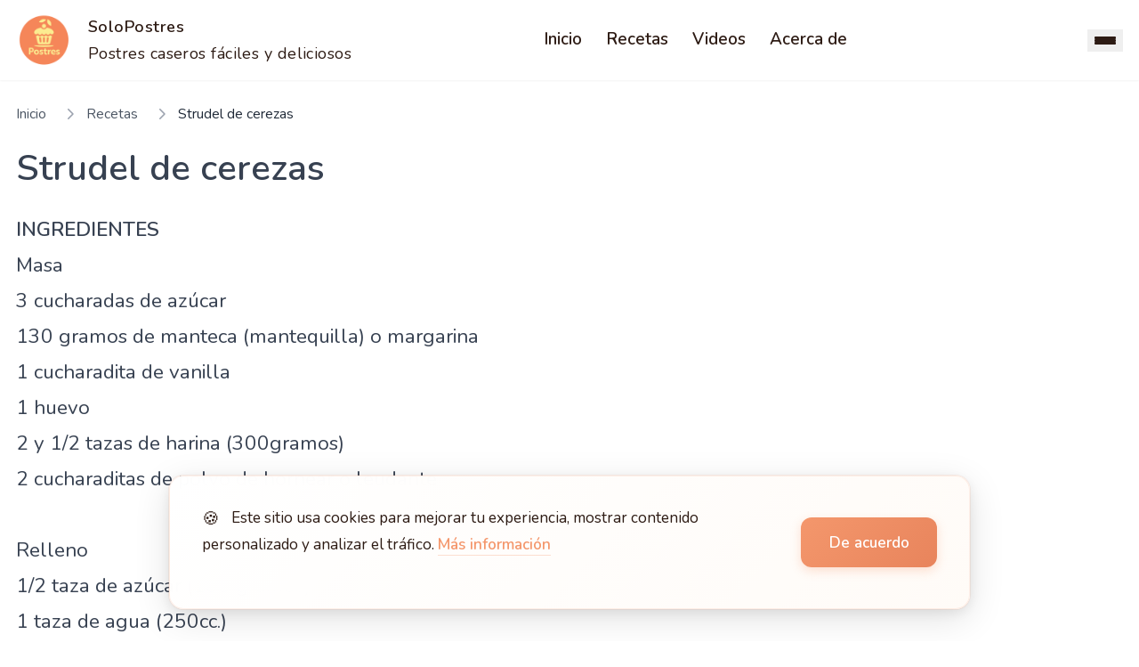

--- FILE ---
content_type: text/html
request_url: https://www.solopostres.com/strudel-de-cerezas-6260/
body_size: 22103
content:
<!DOCTYPE html><html lang="es" data-astro-cid-37fxchfa> <head><meta charset="UTF-8"><meta name="viewport" content="width=device-width, initial-scale=1.0"><meta name="description" content="Aprende cómo hacer postres caseros, tartas, bizcochos y dulces tradicionales paso a paso en SoloPostres."><title>Strudel de cerezas</title><link rel="canonical" href="https://www.solopostres.com/strudel-de-cerezas-6260/"><meta property="og:title" content="Strudel de cerezas"><meta property="og:description" content="Aprende cómo hacer postres caseros, tartas, bizcochos y dulces tradicionales paso a paso en SoloPostres."><meta property="og:image" content="https://www.solopostres.com/wp-content/uploads/2016/04/receta375.jpg"><meta property="og:image:secure_url" content="https://www.solopostres.com/wp-content/uploads/2016/04/receta375.jpg"><meta property="og:image:type" content="image/jpeg"><meta property="og:image:width" content="1200"><meta property="og:image:height" content="630"><meta property="og:url" content="https://www.solopostres.com/strudel-de-cerezas-6260/"><meta property="og:site_name" content="SoloPostres"><meta property="og:type" content="website"><meta name="twitter:card" content="summary_large_image"><meta name="twitter:title" content="Strudel de cerezas"><meta name="twitter:description" content="Aprende cómo hacer postres caseros, tartas, bizcochos y dulces tradicionales paso a paso en SoloPostres."><meta name="twitter:image" content="https://www.solopostres.com/wp-content/uploads/2016/04/receta375.jpg"><!-- Facebook preview: image_src fallback --><link rel="image_src" href="https://www.solopostres.com/wp-content/uploads/2016/04/receta375.jpg"><link rel="icon" type="image/png" href="/img/logo.png"><meta name="theme-color" content="#F4976C"><link rel="preconnect" href="https://fonts.googleapis.com"><link rel="preconnect" href="https://fonts.gstatic.com" crossorigin><!-- Precargar fuente crítica --><link rel="preload" href="https://fonts.googleapis.com/css2?family=Cormorant+Garamond:wght@600;700&family=Nunito:wght@400;600&display=swap" as="style" onload="this.onload=null;this.rel='stylesheet'"><noscript><link rel="stylesheet" href="https://fonts.googleapis.com/css2?family=Cormorant+Garamond:wght@600;700&family=Nunito:wght@400;600&display=swap"></noscript><!-- Precargar CSS críticos --><link rel="preload" href="/pagefind/pagefind-ui.css" as="style" onload="this.onload=null;this.rel='stylesheet'"><link rel="preload" href="/assets/css/custom-pagefind.css" as="style" onload="this.onload=null;this.rel='stylesheet'"><noscript><link rel="stylesheet" href="/pagefind/pagefind-ui.css"><link rel="stylesheet" href="/assets/css/custom-pagefind.css"></noscript><!-- Named slot for page-specific head content --><script type="application/ld+json">{"@context":"https://schema.org","@type":"Recipe","name":"Strudel de cerezas","description":"","image":"https://www.solopostres.com/wp-content/uploads/2016/04/receta375.jpg","author":{"@type":"Organization","name":"SoloPostres"},"datePublished":"2012-01-25","recipeCategory":"Recetas de strudel","keywords":"","recipeIngredient":[],"recipeInstructions":"","url":"https://www.solopostres.com/strudel-de-cerezas-6260/"}</script> <!-- SEO Meta Tags --><meta name="robots" content="index, follow"><meta property="og:title" content="Strudel de cerezas"><meta property="og:description" content="Aprende cómo hacer postres caseros, tartas, bizcochos y dulces tradicionales paso a paso en SoloPostres."><meta property="og:type" content="website"><!-- Load GA only after consent to reduce initial JS cost --><script>
      (function() {
        try {
          const consent = JSON.parse(localStorage.getItem('cookieConsent') || 'null');
          if (consent && consent.analytics) {
            if (!document.querySelector(`script[src*='googletagmanager.com/gtag/js']`)) {
              const ga = document.createElement('script');
              ga.async = true;
              ga.src = 'https://www.googletagmanager.com/gtag/js?id=G-BVSPGF9EZK';
              document.head.appendChild(ga);
            }
            window.dataLayer = window.dataLayer || [];
            function gtag(){ window.dataLayer.push(arguments); }
            window.gtag = gtag;
            gtag('js', new Date());
            gtag('config', 'G-BVSPGF9EZK');
          }
        } catch(e) { /* noop */ }
      })();
    </script><style>*,:before,:after{box-sizing:border-box;border-width:0;border-style:solid;border-color:#e5e7eb}:before,:after{--tw-content: ""}html,:host{line-height:1.5;-webkit-text-size-adjust:100%;-moz-tab-size:4;-o-tab-size:4;tab-size:4;font-family:ui-sans-serif,system-ui,sans-serif,"Apple Color Emoji","Segoe UI Emoji",Segoe UI Symbol,"Noto Color Emoji";font-feature-settings:normal;font-variation-settings:normal;-webkit-tap-highlight-color:transparent}body{margin:0;line-height:inherit}hr{height:0;color:inherit;border-top-width:1px}abbr:where([title]){-webkit-text-decoration:underline dotted;text-decoration:underline dotted}h1,h2,h3,h4,h5,h6{font-size:inherit;font-weight:inherit}a{color:inherit;text-decoration:inherit}b,strong{font-weight:bolder}code,kbd,samp,pre{font-family:ui-monospace,SFMono-Regular,Menlo,Monaco,Consolas,Liberation Mono,Courier New,monospace;font-feature-settings:normal;font-variation-settings:normal;font-size:1em}small{font-size:80%}sub,sup{font-size:75%;line-height:0;position:relative;vertical-align:baseline}sub{bottom:-.25em}sup{top:-.5em}table{text-indent:0;border-color:inherit;border-collapse:collapse}button,input,optgroup,select,textarea{font-family:inherit;font-feature-settings:inherit;font-variation-settings:inherit;font-size:100%;font-weight:inherit;line-height:inherit;letter-spacing:inherit;color:inherit;margin:0;padding:0}button,select{text-transform:none}button,input:where([type=button]),input:where([type=reset]),input:where([type=submit]){-webkit-appearance:button;background-color:transparent;background-image:none}:-moz-focusring{outline:auto}:-moz-ui-invalid{box-shadow:none}progress{vertical-align:baseline}::-webkit-inner-spin-button,::-webkit-outer-spin-button{height:auto}[type=search]{-webkit-appearance:textfield;outline-offset:-2px}::-webkit-search-decoration{-webkit-appearance:none}::-webkit-file-upload-button{-webkit-appearance:button;font:inherit}summary{display:list-item}blockquote,dl,dd,h1,h2,h3,h4,h5,h6,hr,figure,p,pre{margin:0}fieldset{margin:0;padding:0}legend{padding:0}ol,ul,menu{list-style:none;margin:0;padding:0}dialog{padding:0}textarea{resize:vertical}input::-moz-placeholder,textarea::-moz-placeholder{opacity:1;color:#9ca3af}input::placeholder,textarea::placeholder{opacity:1;color:#9ca3af}button,[role=button]{cursor:pointer}:disabled{cursor:default}img,svg,video,canvas,audio,iframe,embed,object{display:block;vertical-align:middle}img,video{max-width:100%;height:auto}[hidden]{display:none}*,:before,:after{--tw-border-spacing-x: 0;--tw-border-spacing-y: 0;--tw-translate-x: 0;--tw-translate-y: 0;--tw-rotate: 0;--tw-skew-x: 0;--tw-skew-y: 0;--tw-scale-x: 1;--tw-scale-y: 1;--tw-pan-x: ;--tw-pan-y: ;--tw-pinch-zoom: ;--tw-scroll-snap-strictness: proximity;--tw-gradient-from-position: ;--tw-gradient-via-position: ;--tw-gradient-to-position: ;--tw-ordinal: ;--tw-slashed-zero: ;--tw-numeric-figure: ;--tw-numeric-spacing: ;--tw-numeric-fraction: ;--tw-ring-inset: ;--tw-ring-offset-width: 0px;--tw-ring-offset-color: #fff;--tw-ring-color: rgb(59 130 246 / .5);--tw-ring-offset-shadow: 0 0 #0000;--tw-ring-shadow: 0 0 #0000;--tw-shadow: 0 0 #0000;--tw-shadow-colored: 0 0 #0000;--tw-blur: ;--tw-brightness: ;--tw-contrast: ;--tw-grayscale: ;--tw-hue-rotate: ;--tw-invert: ;--tw-saturate: ;--tw-sepia: ;--tw-drop-shadow: ;--tw-backdrop-blur: ;--tw-backdrop-brightness: ;--tw-backdrop-contrast: ;--tw-backdrop-grayscale: ;--tw-backdrop-hue-rotate: ;--tw-backdrop-invert: ;--tw-backdrop-opacity: ;--tw-backdrop-saturate: ;--tw-backdrop-sepia: ;--tw-contain-size: ;--tw-contain-layout: ;--tw-contain-paint: ;--tw-contain-style: }::backdrop{--tw-border-spacing-x: 0;--tw-border-spacing-y: 0;--tw-translate-x: 0;--tw-translate-y: 0;--tw-rotate: 0;--tw-skew-x: 0;--tw-skew-y: 0;--tw-scale-x: 1;--tw-scale-y: 1;--tw-pan-x: ;--tw-pan-y: ;--tw-pinch-zoom: ;--tw-scroll-snap-strictness: proximity;--tw-gradient-from-position: ;--tw-gradient-via-position: ;--tw-gradient-to-position: ;--tw-ordinal: ;--tw-slashed-zero: ;--tw-numeric-figure: ;--tw-numeric-spacing: ;--tw-numeric-fraction: ;--tw-ring-inset: ;--tw-ring-offset-width: 0px;--tw-ring-offset-color: #fff;--tw-ring-color: rgb(59 130 246 / .5);--tw-ring-offset-shadow: 0 0 #0000;--tw-ring-shadow: 0 0 #0000;--tw-shadow: 0 0 #0000;--tw-shadow-colored: 0 0 #0000;--tw-blur: ;--tw-brightness: ;--tw-contrast: ;--tw-grayscale: ;--tw-hue-rotate: ;--tw-invert: ;--tw-saturate: ;--tw-sepia: ;--tw-drop-shadow: ;--tw-backdrop-blur: ;--tw-backdrop-brightness: ;--tw-backdrop-contrast: ;--tw-backdrop-grayscale: ;--tw-backdrop-hue-rotate: ;--tw-backdrop-invert: ;--tw-backdrop-opacity: ;--tw-backdrop-saturate: ;--tw-backdrop-sepia: ;--tw-contain-size: ;--tw-contain-layout: ;--tw-contain-paint: ;--tw-contain-style: }.container{width:100%}@media (min-width: 640px){.container{max-width:640px}}@media (min-width: 768px){.container{max-width:768px}}@media (min-width: 1024px){.container{max-width:1024px}}@media (min-width: 1280px){.container{max-width:1280px}}@media (min-width: 1536px){.container{max-width:1536px}}.prose{color:var(--tw-prose-body);max-width:65ch}.prose :where(p):not(:where([class~=not-prose],[class~=not-prose] *)){margin-top:1.25em;margin-bottom:1.25em}.prose :where([class~=lead]):not(:where([class~=not-prose],[class~=not-prose] *)){color:var(--tw-prose-lead);font-size:1.25em;line-height:1.6;margin-top:1.2em;margin-bottom:1.2em}.prose :where(a):not(:where([class~=not-prose],[class~=not-prose] *)){color:var(--tw-prose-links);text-decoration:underline;font-weight:500}.prose :where(strong):not(:where([class~=not-prose],[class~=not-prose] *)){color:var(--tw-prose-bold);font-weight:600}.prose :where(a strong):not(:where([class~=not-prose],[class~=not-prose] *)){color:inherit}.prose :where(blockquote strong):not(:where([class~=not-prose],[class~=not-prose] *)){color:inherit}.prose :where(thead th strong):not(:where([class~=not-prose],[class~=not-prose] *)){color:inherit}.prose :where(ol):not(:where([class~=not-prose],[class~=not-prose] *)){list-style-type:decimal;margin-top:1.25em;margin-bottom:1.25em;padding-inline-start:1.625em}.prose :where(ol[type=A]):not(:where([class~=not-prose],[class~=not-prose] *)){list-style-type:upper-alpha}.prose :where(ol[type=a]):not(:where([class~=not-prose],[class~=not-prose] *)){list-style-type:lower-alpha}.prose :where(ol[type=A s]):not(:where([class~=not-prose],[class~=not-prose] *)){list-style-type:upper-alpha}.prose :where(ol[type=a s]):not(:where([class~=not-prose],[class~=not-prose] *)){list-style-type:lower-alpha}.prose :where(ol[type=I]):not(:where([class~=not-prose],[class~=not-prose] *)){list-style-type:upper-roman}.prose :where(ol[type=i]):not(:where([class~=not-prose],[class~=not-prose] *)){list-style-type:lower-roman}.prose :where(ol[type=I s]):not(:where([class~=not-prose],[class~=not-prose] *)){list-style-type:upper-roman}.prose :where(ol[type=i s]):not(:where([class~=not-prose],[class~=not-prose] *)){list-style-type:lower-roman}.prose :where(ol[type="1"]):not(:where([class~=not-prose],[class~=not-prose] *)){list-style-type:decimal}.prose :where(ul):not(:where([class~=not-prose],[class~=not-prose] *)){list-style-type:disc;margin-top:1.25em;margin-bottom:1.25em;padding-inline-start:1.625em}.prose :where(ol>li):not(:where([class~=not-prose],[class~=not-prose] *))::marker{font-weight:400;color:var(--tw-prose-counters)}.prose :where(ul>li):not(:where([class~=not-prose],[class~=not-prose] *))::marker{color:var(--tw-prose-bullets)}.prose :where(dt):not(:where([class~=not-prose],[class~=not-prose] *)){color:var(--tw-prose-headings);font-weight:600;margin-top:1.25em}.prose :where(hr):not(:where([class~=not-prose],[class~=not-prose] *)){border-color:var(--tw-prose-hr);border-top-width:1px;margin-top:3em;margin-bottom:3em}.prose :where(blockquote):not(:where([class~=not-prose],[class~=not-prose] *)){font-weight:500;font-style:italic;color:var(--tw-prose-quotes);border-inline-start-width:.25rem;border-inline-start-color:var(--tw-prose-quote-borders);quotes:"“""”""‘""’";margin-top:1.6em;margin-bottom:1.6em;padding-inline-start:1em}.prose :where(blockquote p:first-of-type):not(:where([class~=not-prose],[class~=not-prose] *)):before{content:open-quote}.prose :where(blockquote p:last-of-type):not(:where([class~=not-prose],[class~=not-prose] *)):after{content:close-quote}.prose :where(h1):not(:where([class~=not-prose],[class~=not-prose] *)){color:var(--tw-prose-headings);font-weight:800;font-size:2.25em;margin-top:0;margin-bottom:.8888889em;line-height:1.1111111}.prose :where(h1 strong):not(:where([class~=not-prose],[class~=not-prose] *)){font-weight:900;color:inherit}.prose :where(h2):not(:where([class~=not-prose],[class~=not-prose] *)){color:var(--tw-prose-headings);font-weight:700;font-size:1.5em;margin-top:2em;margin-bottom:1em;line-height:1.3333333}.prose :where(h2 strong):not(:where([class~=not-prose],[class~=not-prose] *)){font-weight:800;color:inherit}.prose :where(h3):not(:where([class~=not-prose],[class~=not-prose] *)){color:var(--tw-prose-headings);font-weight:600;font-size:1.25em;margin-top:1.6em;margin-bottom:.6em;line-height:1.6}.prose :where(h3 strong):not(:where([class~=not-prose],[class~=not-prose] *)){font-weight:700;color:inherit}.prose :where(h4):not(:where([class~=not-prose],[class~=not-prose] *)){color:var(--tw-prose-headings);font-weight:600;margin-top:1.5em;margin-bottom:.5em;line-height:1.5}.prose :where(h4 strong):not(:where([class~=not-prose],[class~=not-prose] *)){font-weight:700;color:inherit}.prose :where(img):not(:where([class~=not-prose],[class~=not-prose] *)){margin-top:2em;margin-bottom:2em}.prose :where(picture):not(:where([class~=not-prose],[class~=not-prose] *)){display:block;margin-top:2em;margin-bottom:2em}.prose :where(video):not(:where([class~=not-prose],[class~=not-prose] *)){margin-top:2em;margin-bottom:2em}.prose :where(kbd):not(:where([class~=not-prose],[class~=not-prose] *)){font-weight:500;font-family:inherit;color:var(--tw-prose-kbd);box-shadow:0 0 0 1px rgb(var(--tw-prose-kbd-shadows) / 10%),0 3px rgb(var(--tw-prose-kbd-shadows) / 10%);font-size:.875em;border-radius:.3125rem;padding-top:.1875em;padding-inline-end:.375em;padding-bottom:.1875em;padding-inline-start:.375em}.prose :where(code):not(:where([class~=not-prose],[class~=not-prose] *)){color:var(--tw-prose-code);font-weight:600;font-size:.875em}.prose :where(code):not(:where([class~=not-prose],[class~=not-prose] *)):before{content:"`"}.prose :where(code):not(:where([class~=not-prose],[class~=not-prose] *)):after{content:"`"}.prose :where(a code):not(:where([class~=not-prose],[class~=not-prose] *)){color:inherit}.prose :where(h1 code):not(:where([class~=not-prose],[class~=not-prose] *)){color:inherit}.prose :where(h2 code):not(:where([class~=not-prose],[class~=not-prose] *)){color:inherit;font-size:.875em}.prose :where(h3 code):not(:where([class~=not-prose],[class~=not-prose] *)){color:inherit;font-size:.9em}.prose :where(h4 code):not(:where([class~=not-prose],[class~=not-prose] *)){color:inherit}.prose :where(blockquote code):not(:where([class~=not-prose],[class~=not-prose] *)){color:inherit}.prose :where(thead th code):not(:where([class~=not-prose],[class~=not-prose] *)){color:inherit}.prose :where(pre):not(:where([class~=not-prose],[class~=not-prose] *)){color:var(--tw-prose-pre-code);background-color:var(--tw-prose-pre-bg);overflow-x:auto;font-weight:400;font-size:.875em;line-height:1.7142857;margin-top:1.7142857em;margin-bottom:1.7142857em;border-radius:.375rem;padding-top:.8571429em;padding-inline-end:1.1428571em;padding-bottom:.8571429em;padding-inline-start:1.1428571em}.prose :where(pre code):not(:where([class~=not-prose],[class~=not-prose] *)){background-color:transparent;border-width:0;border-radius:0;padding:0;font-weight:inherit;color:inherit;font-size:inherit;font-family:inherit;line-height:inherit}.prose :where(pre code):not(:where([class~=not-prose],[class~=not-prose] *)):before{content:none}.prose :where(pre code):not(:where([class~=not-prose],[class~=not-prose] *)):after{content:none}.prose :where(table):not(:where([class~=not-prose],[class~=not-prose] *)){width:100%;table-layout:auto;margin-top:2em;margin-bottom:2em;font-size:.875em;line-height:1.7142857}.prose :where(thead):not(:where([class~=not-prose],[class~=not-prose] *)){border-bottom-width:1px;border-bottom-color:var(--tw-prose-th-borders)}.prose :where(thead th):not(:where([class~=not-prose],[class~=not-prose] *)){color:var(--tw-prose-headings);font-weight:600;vertical-align:bottom;padding-inline-end:.5714286em;padding-bottom:.5714286em;padding-inline-start:.5714286em}.prose :where(tbody tr):not(:where([class~=not-prose],[class~=not-prose] *)){border-bottom-width:1px;border-bottom-color:var(--tw-prose-td-borders)}.prose :where(tbody tr:last-child):not(:where([class~=not-prose],[class~=not-prose] *)){border-bottom-width:0}.prose :where(tbody td):not(:where([class~=not-prose],[class~=not-prose] *)){vertical-align:baseline}.prose :where(tfoot):not(:where([class~=not-prose],[class~=not-prose] *)){border-top-width:1px;border-top-color:var(--tw-prose-th-borders)}.prose :where(tfoot td):not(:where([class~=not-prose],[class~=not-prose] *)){vertical-align:top}.prose :where(th,td):not(:where([class~=not-prose],[class~=not-prose] *)){text-align:start}.prose :where(figure>*):not(:where([class~=not-prose],[class~=not-prose] *)){margin-top:0;margin-bottom:0}.prose :where(figcaption):not(:where([class~=not-prose],[class~=not-prose] *)){color:var(--tw-prose-captions);font-size:.875em;line-height:1.4285714;margin-top:.8571429em}.prose{--tw-prose-body: #374151;--tw-prose-headings: #111827;--tw-prose-lead: #4b5563;--tw-prose-links: #111827;--tw-prose-bold: #111827;--tw-prose-counters: #6b7280;--tw-prose-bullets: #d1d5db;--tw-prose-hr: #e5e7eb;--tw-prose-quotes: #111827;--tw-prose-quote-borders: #e5e7eb;--tw-prose-captions: #6b7280;--tw-prose-kbd: #111827;--tw-prose-kbd-shadows: 17 24 39;--tw-prose-code: #111827;--tw-prose-pre-code: #e5e7eb;--tw-prose-pre-bg: #1f2937;--tw-prose-th-borders: #d1d5db;--tw-prose-td-borders: #e5e7eb;--tw-prose-invert-body: #d1d5db;--tw-prose-invert-headings: #fff;--tw-prose-invert-lead: #9ca3af;--tw-prose-invert-links: #fff;--tw-prose-invert-bold: #fff;--tw-prose-invert-counters: #9ca3af;--tw-prose-invert-bullets: #4b5563;--tw-prose-invert-hr: #374151;--tw-prose-invert-quotes: #f3f4f6;--tw-prose-invert-quote-borders: #374151;--tw-prose-invert-captions: #9ca3af;--tw-prose-invert-kbd: #fff;--tw-prose-invert-kbd-shadows: 255 255 255;--tw-prose-invert-code: #fff;--tw-prose-invert-pre-code: #d1d5db;--tw-prose-invert-pre-bg: rgb(0 0 0 / 50%);--tw-prose-invert-th-borders: #4b5563;--tw-prose-invert-td-borders: #374151;font-size:1rem;line-height:1.75}.prose :where(picture>img):not(:where([class~=not-prose],[class~=not-prose] *)){margin-top:0;margin-bottom:0}.prose :where(li):not(:where([class~=not-prose],[class~=not-prose] *)){margin-top:.5em;margin-bottom:.5em}.prose :where(ol>li):not(:where([class~=not-prose],[class~=not-prose] *)){padding-inline-start:.375em}.prose :where(ul>li):not(:where([class~=not-prose],[class~=not-prose] *)){padding-inline-start:.375em}.prose :where(.prose>ul>li p):not(:where([class~=not-prose],[class~=not-prose] *)){margin-top:.75em;margin-bottom:.75em}.prose :where(.prose>ul>li>p:first-child):not(:where([class~=not-prose],[class~=not-prose] *)){margin-top:1.25em}.prose :where(.prose>ul>li>p:last-child):not(:where([class~=not-prose],[class~=not-prose] *)){margin-bottom:1.25em}.prose :where(.prose>ol>li>p:first-child):not(:where([class~=not-prose],[class~=not-prose] *)){margin-top:1.25em}.prose :where(.prose>ol>li>p:last-child):not(:where([class~=not-prose],[class~=not-prose] *)){margin-bottom:1.25em}.prose :where(ul ul,ul ol,ol ul,ol ol):not(:where([class~=not-prose],[class~=not-prose] *)){margin-top:.75em;margin-bottom:.75em}.prose :where(dl):not(:where([class~=not-prose],[class~=not-prose] *)){margin-top:1.25em;margin-bottom:1.25em}.prose :where(dd):not(:where([class~=not-prose],[class~=not-prose] *)){margin-top:.5em;padding-inline-start:1.625em}.prose :where(hr+*):not(:where([class~=not-prose],[class~=not-prose] *)){margin-top:0}.prose :where(h2+*):not(:where([class~=not-prose],[class~=not-prose] *)){margin-top:0}.prose :where(h3+*):not(:where([class~=not-prose],[class~=not-prose] *)){margin-top:0}.prose :where(h4+*):not(:where([class~=not-prose],[class~=not-prose] *)){margin-top:0}.prose :where(thead th:first-child):not(:where([class~=not-prose],[class~=not-prose] *)){padding-inline-start:0}.prose :where(thead th:last-child):not(:where([class~=not-prose],[class~=not-prose] *)){padding-inline-end:0}.prose :where(tbody td,tfoot td):not(:where([class~=not-prose],[class~=not-prose] *)){padding-top:.5714286em;padding-inline-end:.5714286em;padding-bottom:.5714286em;padding-inline-start:.5714286em}.prose :where(tbody td:first-child,tfoot td:first-child):not(:where([class~=not-prose],[class~=not-prose] *)){padding-inline-start:0}.prose :where(tbody td:last-child,tfoot td:last-child):not(:where([class~=not-prose],[class~=not-prose] *)){padding-inline-end:0}.prose :where(figure):not(:where([class~=not-prose],[class~=not-prose] *)){margin-top:2em;margin-bottom:2em}.prose :where(.prose>:first-child):not(:where([class~=not-prose],[class~=not-prose] *)){margin-top:0}.prose :where(.prose>:last-child):not(:where([class~=not-prose],[class~=not-prose] *)){margin-bottom:0}.prose-lg{font-size:1.125rem;line-height:1.7777778}.prose-lg :where(p):not(:where([class~=not-prose],[class~=not-prose] *)){margin-top:1.3333333em;margin-bottom:1.3333333em}.prose-lg :where([class~=lead]):not(:where([class~=not-prose],[class~=not-prose] *)){font-size:1.2222222em;line-height:1.4545455;margin-top:1.0909091em;margin-bottom:1.0909091em}.prose-lg :where(blockquote):not(:where([class~=not-prose],[class~=not-prose] *)){margin-top:1.6666667em;margin-bottom:1.6666667em;padding-inline-start:1em}.prose-lg :where(h1):not(:where([class~=not-prose],[class~=not-prose] *)){font-size:2.6666667em;margin-top:0;margin-bottom:.8333333em;line-height:1}.prose-lg :where(h2):not(:where([class~=not-prose],[class~=not-prose] *)){font-size:1.6666667em;margin-top:1.8666667em;margin-bottom:1.0666667em;line-height:1.3333333}.prose-lg :where(h3):not(:where([class~=not-prose],[class~=not-prose] *)){font-size:1.3333333em;margin-top:1.6666667em;margin-bottom:.6666667em;line-height:1.5}.prose-lg :where(h4):not(:where([class~=not-prose],[class~=not-prose] *)){margin-top:1.7777778em;margin-bottom:.4444444em;line-height:1.5555556}.prose-lg :where(img):not(:where([class~=not-prose],[class~=not-prose] *)){margin-top:1.7777778em;margin-bottom:1.7777778em}.prose-lg :where(picture):not(:where([class~=not-prose],[class~=not-prose] *)){margin-top:1.7777778em;margin-bottom:1.7777778em}.prose-lg :where(picture>img):not(:where([class~=not-prose],[class~=not-prose] *)){margin-top:0;margin-bottom:0}.prose-lg :where(video):not(:where([class~=not-prose],[class~=not-prose] *)){margin-top:1.7777778em;margin-bottom:1.7777778em}.prose-lg :where(kbd):not(:where([class~=not-prose],[class~=not-prose] *)){font-size:.8888889em;border-radius:.3125rem;padding-top:.2222222em;padding-inline-end:.4444444em;padding-bottom:.2222222em;padding-inline-start:.4444444em}.prose-lg :where(code):not(:where([class~=not-prose],[class~=not-prose] *)){font-size:.8888889em}.prose-lg :where(h2 code):not(:where([class~=not-prose],[class~=not-prose] *)){font-size:.8666667em}.prose-lg :where(h3 code):not(:where([class~=not-prose],[class~=not-prose] *)){font-size:.875em}.prose-lg :where(pre):not(:where([class~=not-prose],[class~=not-prose] *)){font-size:.8888889em;line-height:1.75;margin-top:2em;margin-bottom:2em;border-radius:.375rem;padding-top:1em;padding-inline-end:1.5em;padding-bottom:1em;padding-inline-start:1.5em}.prose-lg :where(ol):not(:where([class~=not-prose],[class~=not-prose] *)){margin-top:1.3333333em;margin-bottom:1.3333333em;padding-inline-start:1.5555556em}.prose-lg :where(ul):not(:where([class~=not-prose],[class~=not-prose] *)){margin-top:1.3333333em;margin-bottom:1.3333333em;padding-inline-start:1.5555556em}.prose-lg :where(li):not(:where([class~=not-prose],[class~=not-prose] *)){margin-top:.6666667em;margin-bottom:.6666667em}.prose-lg :where(ol>li):not(:where([class~=not-prose],[class~=not-prose] *)){padding-inline-start:.4444444em}.prose-lg :where(ul>li):not(:where([class~=not-prose],[class~=not-prose] *)){padding-inline-start:.4444444em}.prose-lg :where(.prose-lg>ul>li p):not(:where([class~=not-prose],[class~=not-prose] *)){margin-top:.8888889em;margin-bottom:.8888889em}.prose-lg :where(.prose-lg>ul>li>p:first-child):not(:where([class~=not-prose],[class~=not-prose] *)){margin-top:1.3333333em}.prose-lg :where(.prose-lg>ul>li>p:last-child):not(:where([class~=not-prose],[class~=not-prose] *)){margin-bottom:1.3333333em}.prose-lg :where(.prose-lg>ol>li>p:first-child):not(:where([class~=not-prose],[class~=not-prose] *)){margin-top:1.3333333em}.prose-lg :where(.prose-lg>ol>li>p:last-child):not(:where([class~=not-prose],[class~=not-prose] *)){margin-bottom:1.3333333em}.prose-lg :where(ul ul,ul ol,ol ul,ol ol):not(:where([class~=not-prose],[class~=not-prose] *)){margin-top:.8888889em;margin-bottom:.8888889em}.prose-lg :where(dl):not(:where([class~=not-prose],[class~=not-prose] *)){margin-top:1.3333333em;margin-bottom:1.3333333em}.prose-lg :where(dt):not(:where([class~=not-prose],[class~=not-prose] *)){margin-top:1.3333333em}.prose-lg :where(dd):not(:where([class~=not-prose],[class~=not-prose] *)){margin-top:.6666667em;padding-inline-start:1.5555556em}.prose-lg :where(hr):not(:where([class~=not-prose],[class~=not-prose] *)){margin-top:3.1111111em;margin-bottom:3.1111111em}.prose-lg :where(hr+*):not(:where([class~=not-prose],[class~=not-prose] *)){margin-top:0}.prose-lg :where(h2+*):not(:where([class~=not-prose],[class~=not-prose] *)){margin-top:0}.prose-lg :where(h3+*):not(:where([class~=not-prose],[class~=not-prose] *)){margin-top:0}.prose-lg :where(h4+*):not(:where([class~=not-prose],[class~=not-prose] *)){margin-top:0}.prose-lg :where(table):not(:where([class~=not-prose],[class~=not-prose] *)){font-size:.8888889em;line-height:1.5}.prose-lg :where(thead th):not(:where([class~=not-prose],[class~=not-prose] *)){padding-inline-end:.75em;padding-bottom:.75em;padding-inline-start:.75em}.prose-lg :where(thead th:first-child):not(:where([class~=not-prose],[class~=not-prose] *)){padding-inline-start:0}.prose-lg :where(thead th:last-child):not(:where([class~=not-prose],[class~=not-prose] *)){padding-inline-end:0}.prose-lg :where(tbody td,tfoot td):not(:where([class~=not-prose],[class~=not-prose] *)){padding-top:.75em;padding-inline-end:.75em;padding-bottom:.75em;padding-inline-start:.75em}.prose-lg :where(tbody td:first-child,tfoot td:first-child):not(:where([class~=not-prose],[class~=not-prose] *)){padding-inline-start:0}.prose-lg :where(tbody td:last-child,tfoot td:last-child):not(:where([class~=not-prose],[class~=not-prose] *)){padding-inline-end:0}.prose-lg :where(figure):not(:where([class~=not-prose],[class~=not-prose] *)){margin-top:1.7777778em;margin-bottom:1.7777778em}.prose-lg :where(figure>*):not(:where([class~=not-prose],[class~=not-prose] *)){margin-top:0;margin-bottom:0}.prose-lg :where(figcaption):not(:where([class~=not-prose],[class~=not-prose] *)){font-size:.8888889em;line-height:1.5;margin-top:1em}.prose-lg :where(.prose-lg>:first-child):not(:where([class~=not-prose],[class~=not-prose] *)){margin-top:0}.prose-lg :where(.prose-lg>:last-child):not(:where([class~=not-prose],[class~=not-prose] *)){margin-bottom:0}.visible{visibility:visible}.invisible{visibility:hidden}.collapse{visibility:collapse}.static{position:static}.fixed{position:fixed}.absolute{position:absolute}.relative{position:relative}.sticky{position:sticky}.inset-0{inset:0}.-bottom-1{bottom:-.25rem}.-right-1{right:-.25rem}.bottom-0{bottom:0}.left-0{left:0}.left-3{left:.75rem}.right-0{right:0}.right-4{right:1rem}.top-0{top:0}.top-20{top:5rem}.top-3{top:.75rem}.top-full{top:100%}.z-10{z-index:10}.z-50{z-index:50}.z-\[60\]{z-index:60}.col-span-full{grid-column:1 / -1}.mx-2{margin-left:.5rem;margin-right:.5rem}.mx-auto{margin-left:auto;margin-right:auto}.my-6{margin-top:1.5rem;margin-bottom:1.5rem}.my-8{margin-top:2rem;margin-bottom:2rem}.mb-0{margin-bottom:0}.mb-10{margin-bottom:2.5rem}.mb-12{margin-bottom:3rem}.mb-2{margin-bottom:.5rem}.mb-3{margin-bottom:.75rem}.mb-4{margin-bottom:1rem}.mb-6{margin-bottom:1.5rem}.mb-8{margin-bottom:2rem}.ml-1{margin-left:.25rem}.ml-3{margin-left:.75rem}.ml-4{margin-left:1rem}.ml-auto{margin-left:auto}.mr-1{margin-right:.25rem}.mr-2{margin-right:.5rem}.mr-3{margin-right:.75rem}.mt-1{margin-top:.25rem}.mt-1\.5{margin-top:.375rem}.mt-10{margin-top:2.5rem}.mt-12{margin-top:3rem}.mt-16{margin-top:4rem}.mt-2{margin-top:.5rem}.mt-3{margin-top:.75rem}.mt-4{margin-top:1rem}.mt-6{margin-top:1.5rem}.mt-8{margin-top:2rem}.line-clamp-2{overflow:hidden;display:-webkit-box;-webkit-box-orient:vertical;-webkit-line-clamp:2}.block{display:block}.inline-block{display:inline-block}.inline{display:inline}.flex{display:flex}.table{display:table}.grid{display:grid}.hidden{display:none}.aspect-video{aspect-ratio:16 / 9}.size-full{width:100%;height:100%}.h-1{height:.25rem}.h-10{height:2.5rem}.h-11{height:2.75rem}.h-12{height:3rem}.h-14{height:3.5rem}.h-16{height:4rem}.h-24{height:6rem}.h-4{height:1rem}.h-40{height:10rem}.h-48{height:12rem}.h-5{height:1.25rem}.h-6{height:1.5rem}.h-8{height:2rem}.h-auto{height:auto}.h-full{height:100%}.max-h-60{max-height:15rem}.max-h-\[70vh\]{max-height:70vh}.min-h-screen{min-height:100vh}.w-10{width:2.5rem}.w-12{width:3rem}.w-14{width:3.5rem}.w-16{width:4rem}.w-24{width:6rem}.w-4{width:1rem}.w-48{width:12rem}.w-5{width:1.25rem}.w-6{width:1.5rem}.w-8{width:2rem}.w-80{width:20rem}.w-auto{width:auto}.w-full{width:100%}.min-w-\[180px\]{min-width:180px}.max-w-2xl{max-width:42rem}.max-w-3xl{max-width:48rem}.max-w-5xl{max-width:64rem}.max-w-6xl{max-width:72rem}.max-w-md{max-width:28rem}.max-w-none{max-width:none}.flex-1{flex:1 1 0%}.flex-shrink{flex-shrink:1}.flex-shrink-0{flex-shrink:0}.flex-grow{flex-grow:1}.border-collapse{border-collapse:collapse}.transform{transform:translate(var(--tw-translate-x),var(--tw-translate-y)) rotate(var(--tw-rotate)) skew(var(--tw-skew-x)) skewY(var(--tw-skew-y)) scaleX(var(--tw-scale-x)) scaleY(var(--tw-scale-y))}.cursor-not-allowed{cursor:not-allowed}.grid-cols-1{grid-template-columns:repeat(1,minmax(0,1fr))}.flex-col{flex-direction:column}.flex-wrap{flex-wrap:wrap}.items-center{align-items:center}.justify-center{justify-content:center}.justify-between{justify-content:space-between}.justify-evenly{justify-content:space-evenly}.gap-1{gap:.25rem}.gap-2{gap:.5rem}.gap-4{gap:1rem}.gap-6{gap:1.5rem}.gap-8{gap:2rem}.space-x-1>:not([hidden])~:not([hidden]){--tw-space-x-reverse: 0;margin-right:calc(.25rem * var(--tw-space-x-reverse));margin-left:calc(.25rem * calc(1 - var(--tw-space-x-reverse)))}.space-x-2>:not([hidden])~:not([hidden]){--tw-space-x-reverse: 0;margin-right:calc(.5rem * var(--tw-space-x-reverse));margin-left:calc(.5rem * calc(1 - var(--tw-space-x-reverse)))}.space-x-4>:not([hidden])~:not([hidden]){--tw-space-x-reverse: 0;margin-right:calc(1rem * var(--tw-space-x-reverse));margin-left:calc(1rem * calc(1 - var(--tw-space-x-reverse)))}.space-x-6>:not([hidden])~:not([hidden]){--tw-space-x-reverse: 0;margin-right:calc(1.5rem * var(--tw-space-x-reverse));margin-left:calc(1.5rem * calc(1 - var(--tw-space-x-reverse)))}.overflow-hidden{overflow:hidden}.overflow-x-auto{overflow-x:auto}.overflow-y-auto{overflow-y:auto}.overflow-x-hidden{overflow-x:hidden}.rounded-full{border-radius:9999px}.rounded-lg{border-radius:.5rem}.rounded-xl{border-radius:.75rem}.rounded-t-3xl{border-top-left-radius:1.5rem;border-top-right-radius:1.5rem}.border{border-width:1px}.border-2{border-width:2px}.border-b-2{border-bottom-width:2px}.border-t{border-top-width:1px}.border-\[\#FFB68A\]{--tw-border-opacity: 1;border-color:rgb(255 182 138 / var(--tw-border-opacity))}.border-\[\#e67e22\]{--tw-border-opacity: 1;border-color:rgb(230 126 34 / var(--tw-border-opacity))}.border-gray-100{--tw-border-opacity: 1;border-color:rgb(243 244 246 / var(--tw-border-opacity))}.border-gray-200{--tw-border-opacity: 1;border-color:rgb(229 231 235 / var(--tw-border-opacity))}.border-gray-300{--tw-border-opacity: 1;border-color:rgb(209 213 219 / var(--tw-border-opacity))}.border-gray-300\/30{border-color:#d1d5db4d}.border-transparent{border-color:transparent}.bg-\[\#1877F2\]{--tw-bg-opacity: 1;background-color:rgb(24 119 242 / var(--tw-bg-opacity))}.bg-\[\#25D366\]{--tw-bg-opacity: 1;background-color:rgb(37 211 102 / var(--tw-bg-opacity))}.bg-\[\#D4AF37\]{--tw-bg-opacity: 1;background-color:rgb(212 175 55 / var(--tw-bg-opacity))}.bg-\[\#E60023\]{--tw-bg-opacity: 1;background-color:rgb(230 0 35 / var(--tw-bg-opacity))}.bg-\[\#F4976C\]{--tw-bg-opacity: 1;background-color:rgb(244 151 108 / var(--tw-bg-opacity))}.bg-\[\#F5F5DC\]{--tw-bg-opacity: 1;background-color:rgb(245 245 220 / var(--tw-bg-opacity))}.bg-\[\#FADADD\]{--tw-bg-opacity: 1;background-color:rgb(250 218 221 / var(--tw-bg-opacity))}.bg-\[\#FFB68A\]{--tw-bg-opacity: 1;background-color:rgb(255 182 138 / var(--tw-bg-opacity))}.bg-\[\#FFF8DC\]{--tw-bg-opacity: 1;background-color:rgb(255 248 220 / var(--tw-bg-opacity))}.bg-\[\#e67e22\]{--tw-bg-opacity: 1;background-color:rgb(230 126 34 / var(--tw-bg-opacity))}.bg-\[\#ffe8cc\]{--tw-bg-opacity: 1;background-color:rgb(255 232 204 / var(--tw-bg-opacity))}.bg-black{--tw-bg-opacity: 1;background-color:rgb(0 0 0 / var(--tw-bg-opacity))}.bg-gray-100{--tw-bg-opacity: 1;background-color:rgb(243 244 246 / var(--tw-bg-opacity))}.bg-orange-50{--tw-bg-opacity: 1;background-color:rgb(255 247 237 / var(--tw-bg-opacity))}.bg-white{--tw-bg-opacity: 1;background-color:rgb(255 255 255 / var(--tw-bg-opacity))}.bg-opacity-0{--tw-bg-opacity: 0}.bg-opacity-20{--tw-bg-opacity: .2}.bg-opacity-90{--tw-bg-opacity: .9}.bg-gradient-to-r{background-image:linear-gradient(to right,var(--tw-gradient-stops))}.from-\[\#F4976C\]{--tw-gradient-from: #F4976C var(--tw-gradient-from-position);--tw-gradient-to: rgb(244 151 108 / 0) var(--tw-gradient-to-position);--tw-gradient-stops: var(--tw-gradient-from), var(--tw-gradient-to)}.to-\[\#FFB68A\]{--tw-gradient-to: #FFB68A var(--tw-gradient-to-position)}.object-cover{-o-object-fit:cover;object-fit:cover}.p-2{padding:.5rem}.p-3{padding:.75rem}.p-4{padding:1rem}.p-6{padding:1.5rem}.p-8{padding:2rem}.px-1{padding-left:.25rem;padding-right:.25rem}.px-2{padding-left:.5rem;padding-right:.5rem}.px-3{padding-left:.75rem;padding-right:.75rem}.px-4{padding-left:1rem;padding-right:1rem}.px-5{padding-left:1.25rem;padding-right:1.25rem}.px-6{padding-left:1.5rem;padding-right:1.5rem}.py-1{padding-top:.25rem;padding-bottom:.25rem}.py-12{padding-top:3rem;padding-bottom:3rem}.py-2{padding-top:.5rem;padding-bottom:.5rem}.py-2\.5{padding-top:.625rem;padding-bottom:.625rem}.py-20{padding-top:5rem;padding-bottom:5rem}.py-3{padding-top:.75rem;padding-bottom:.75rem}.py-4{padding-top:1rem;padding-bottom:1rem}.py-6{padding-top:1.5rem;padding-bottom:1.5rem}.py-8{padding-top:2rem;padding-bottom:2rem}.pb-8{padding-bottom:2rem}.pt-12{padding-top:3rem}.pt-2{padding-top:.5rem}.pt-4{padding-top:1rem}.pt-6{padding-top:1.5rem}.text-center{text-align:center}.text-right{text-align:right}.font-\[\'Cormorant_Garamond\'\]{font-family:Cormorant Garamond}.font-serif{font-family:ui-serif,Georgia,Cambria,Times New Roman,Times,serif}.text-2xl{font-size:1.5rem;line-height:2rem}.text-3xl{font-size:1.875rem;line-height:2.25rem}.text-4xl{font-size:2.25rem;line-height:2.5rem}.text-5xl{font-size:3rem;line-height:1}.text-base{font-size:1rem;line-height:1.5rem}.text-lg{font-size:1.125rem;line-height:1.75rem}.text-sm{font-size:.875rem;line-height:1.25rem}.text-xl{font-size:1.25rem;line-height:1.75rem}.text-xs{font-size:.75rem;line-height:1rem}.font-bold{font-weight:700}.font-medium{font-weight:500}.font-semibold{font-weight:600}.uppercase{text-transform:uppercase}.italic{font-style:italic}.leading-relaxed{line-height:1.625}.leading-tight{line-height:1.25}.tracking-wide{letter-spacing:.025em}.tracking-wider{letter-spacing:.05em}.text-\[\#2D1B14\]{--tw-text-opacity: 1;color:rgb(45 27 20 / var(--tw-text-opacity))}.text-\[\#2c3e50\]{--tw-text-opacity: 1;color:rgb(44 62 80 / var(--tw-text-opacity))}.text-\[\#333333\],.text-\[\#333\]{--tw-text-opacity: 1;color:rgb(51 51 51 / var(--tw-text-opacity))}.text-\[\#5D4037\]{--tw-text-opacity: 1;color:rgb(93 64 55 / var(--tw-text-opacity))}.text-\[\#D4AF37\]{--tw-text-opacity: 1;color:rgb(212 175 55 / var(--tw-text-opacity))}.text-\[\#F4976C\]{--tw-text-opacity: 1;color:rgb(244 151 108 / var(--tw-text-opacity))}.text-\[\#e67e22\]{--tw-text-opacity: 1;color:rgb(230 126 34 / var(--tw-text-opacity))}.text-gray-400{--tw-text-opacity: 1;color:rgb(156 163 175 / var(--tw-text-opacity))}.text-gray-500{--tw-text-opacity: 1;color:rgb(107 114 128 / var(--tw-text-opacity))}.text-gray-600{--tw-text-opacity: 1;color:rgb(75 85 99 / var(--tw-text-opacity))}.text-gray-700{--tw-text-opacity: 1;color:rgb(55 65 81 / var(--tw-text-opacity))}.text-gray-800{--tw-text-opacity: 1;color:rgb(31 41 55 / var(--tw-text-opacity))}.text-orange-600{--tw-text-opacity: 1;color:rgb(234 88 12 / var(--tw-text-opacity))}.text-white{--tw-text-opacity: 1;color:rgb(255 255 255 / var(--tw-text-opacity))}.underline{text-decoration-line:underline}.opacity-0{opacity:0}.opacity-50{opacity:.5}.shadow-2xl{--tw-shadow: 0 25px 50px -12px rgb(0 0 0 / .25);--tw-shadow-colored: 0 25px 50px -12px var(--tw-shadow-color);box-shadow:var(--tw-ring-offset-shadow, 0 0 #0000),var(--tw-ring-shadow, 0 0 #0000),var(--tw-shadow)}.shadow-\[0_-10px_25px_rgba\(0\,0\,0\,0\.25\)\]{--tw-shadow: 0 -10px 25px rgba(0,0,0,.25);--tw-shadow-colored: 0 -10px 25px var(--tw-shadow-color);box-shadow:var(--tw-ring-offset-shadow, 0 0 #0000),var(--tw-ring-shadow, 0 0 #0000),var(--tw-shadow)}.shadow-lg{--tw-shadow: 0 10px 15px -3px rgb(0 0 0 / .1), 0 4px 6px -4px rgb(0 0 0 / .1);--tw-shadow-colored: 0 10px 15px -3px var(--tw-shadow-color), 0 4px 6px -4px var(--tw-shadow-color);box-shadow:var(--tw-ring-offset-shadow, 0 0 #0000),var(--tw-ring-shadow, 0 0 #0000),var(--tw-shadow)}.shadow-md{--tw-shadow: 0 4px 6px -1px rgb(0 0 0 / .1), 0 2px 4px -2px rgb(0 0 0 / .1);--tw-shadow-colored: 0 4px 6px -1px var(--tw-shadow-color), 0 2px 4px -2px var(--tw-shadow-color);box-shadow:var(--tw-ring-offset-shadow, 0 0 #0000),var(--tw-ring-shadow, 0 0 #0000),var(--tw-shadow)}.shadow-sm{--tw-shadow: 0 1px 2px 0 rgb(0 0 0 / .05);--tw-shadow-colored: 0 1px 2px 0 var(--tw-shadow-color);box-shadow:var(--tw-ring-offset-shadow, 0 0 #0000),var(--tw-ring-shadow, 0 0 #0000),var(--tw-shadow)}.outline{outline-style:solid}.blur{--tw-blur: blur(8px);filter:var(--tw-blur) var(--tw-brightness) var(--tw-contrast) var(--tw-grayscale) var(--tw-hue-rotate) var(--tw-invert) var(--tw-saturate) var(--tw-sepia) var(--tw-drop-shadow)}.drop-shadow{--tw-drop-shadow: drop-shadow(0 1px 2px rgb(0 0 0 / .1)) drop-shadow(0 1px 1px rgb(0 0 0 / .06));filter:var(--tw-blur) var(--tw-brightness) var(--tw-contrast) var(--tw-grayscale) var(--tw-hue-rotate) var(--tw-invert) var(--tw-saturate) var(--tw-sepia) var(--tw-drop-shadow)}.filter{filter:var(--tw-blur) var(--tw-brightness) var(--tw-contrast) var(--tw-grayscale) var(--tw-hue-rotate) var(--tw-invert) var(--tw-saturate) var(--tw-sepia) var(--tw-drop-shadow)}.backdrop-blur-lg{--tw-backdrop-blur: blur(16px);-webkit-backdrop-filter:var(--tw-backdrop-blur) var(--tw-backdrop-brightness) var(--tw-backdrop-contrast) var(--tw-backdrop-grayscale) var(--tw-backdrop-hue-rotate) var(--tw-backdrop-invert) var(--tw-backdrop-opacity) var(--tw-backdrop-saturate) var(--tw-backdrop-sepia);backdrop-filter:var(--tw-backdrop-blur) var(--tw-backdrop-brightness) var(--tw-backdrop-contrast) var(--tw-backdrop-grayscale) var(--tw-backdrop-hue-rotate) var(--tw-backdrop-invert) var(--tw-backdrop-opacity) var(--tw-backdrop-saturate) var(--tw-backdrop-sepia)}.backdrop-filter{-webkit-backdrop-filter:var(--tw-backdrop-blur) var(--tw-backdrop-brightness) var(--tw-backdrop-contrast) var(--tw-backdrop-grayscale) var(--tw-backdrop-hue-rotate) var(--tw-backdrop-invert) var(--tw-backdrop-opacity) var(--tw-backdrop-saturate) var(--tw-backdrop-sepia);backdrop-filter:var(--tw-backdrop-blur) var(--tw-backdrop-brightness) var(--tw-backdrop-contrast) var(--tw-backdrop-grayscale) var(--tw-backdrop-hue-rotate) var(--tw-backdrop-invert) var(--tw-backdrop-opacity) var(--tw-backdrop-saturate) var(--tw-backdrop-sepia)}.transition{transition-property:color,background-color,border-color,text-decoration-color,fill,stroke,opacity,box-shadow,transform,filter,-webkit-backdrop-filter;transition-property:color,background-color,border-color,text-decoration-color,fill,stroke,opacity,box-shadow,transform,filter,backdrop-filter;transition-property:color,background-color,border-color,text-decoration-color,fill,stroke,opacity,box-shadow,transform,filter,backdrop-filter,-webkit-backdrop-filter;transition-timing-function:cubic-bezier(.4,0,.2,1);transition-duration:.15s}.transition-all{transition-property:all;transition-timing-function:cubic-bezier(.4,0,.2,1);transition-duration:.15s}.transition-colors{transition-property:color,background-color,border-color,text-decoration-color,fill,stroke;transition-timing-function:cubic-bezier(.4,0,.2,1);transition-duration:.15s}.transition-opacity{transition-property:opacity;transition-timing-function:cubic-bezier(.4,0,.2,1);transition-duration:.15s}.transition-transform{transition-property:transform;transition-timing-function:cubic-bezier(.4,0,.2,1);transition-duration:.15s}.duration-200{transition-duration:.2s}.duration-300{transition-duration:.3s}.ease-out{transition-timing-function:cubic-bezier(0,0,.2,1)}.\[articulo\:19\]{articulo:19}.\[articulo\:3\]{articulo:3}.\[articulo\:6\]{articulo:6}.\[articulo\:7\]{articulo:7}.\[receta\:1033\]{receta:1033}.\[receta\:126\]{receta:126}.\[receta\:127\]{receta:127}.\[receta\:128\]{receta:128}.\[receta\:133\]{receta:133}.\[receta\:220\]{receta:220}.\[receta\:238\]{receta:238}.\[receta\:245\]{receta:245}.\[receta\:290\]{receta:290}.\[receta\:320\]{receta:320}.\[receta\:324\]{receta:324}.\[receta\:358\]{receta:358}.\[receta\:374\]{receta:374}.\[receta\:376\]{receta:376}.\[receta\:464\]{receta:464}.\[receta\:575\]{receta:575}.\[receta\:584\]{receta:584}.\[receta\:592\]{receta:592}.\[receta\:607\]{receta:607}.\[receta\:647\]{receta:647}.\[receta\:657\]{receta:657}.\[receta\:662\]{receta:662}.\[secuencia\:26\]{secuencia:26}@media (min-width: 1024px){.lg\:prose-lg{font-size:1.125rem;line-height:1.7777778}.lg\:prose-lg :where(p):not(:where([class~=not-prose],[class~=not-prose] *)){margin-top:1.3333333em;margin-bottom:1.3333333em}.lg\:prose-lg :where([class~=lead]):not(:where([class~=not-prose],[class~=not-prose] *)){font-size:1.2222222em;line-height:1.4545455;margin-top:1.0909091em;margin-bottom:1.0909091em}.lg\:prose-lg :where(blockquote):not(:where([class~=not-prose],[class~=not-prose] *)){margin-top:1.6666667em;margin-bottom:1.6666667em;padding-inline-start:1em}.lg\:prose-lg :where(h1):not(:where([class~=not-prose],[class~=not-prose] *)){font-size:2.6666667em;margin-top:0;margin-bottom:.8333333em;line-height:1}.lg\:prose-lg :where(h2):not(:where([class~=not-prose],[class~=not-prose] *)){font-size:1.6666667em;margin-top:1.8666667em;margin-bottom:1.0666667em;line-height:1.3333333}.lg\:prose-lg :where(h3):not(:where([class~=not-prose],[class~=not-prose] *)){font-size:1.3333333em;margin-top:1.6666667em;margin-bottom:.6666667em;line-height:1.5}.lg\:prose-lg :where(h4):not(:where([class~=not-prose],[class~=not-prose] *)){margin-top:1.7777778em;margin-bottom:.4444444em;line-height:1.5555556}.lg\:prose-lg :where(img):not(:where([class~=not-prose],[class~=not-prose] *)){margin-top:1.7777778em;margin-bottom:1.7777778em}.lg\:prose-lg :where(picture):not(:where([class~=not-prose],[class~=not-prose] *)){margin-top:1.7777778em;margin-bottom:1.7777778em}.lg\:prose-lg :where(picture>img):not(:where([class~=not-prose],[class~=not-prose] *)){margin-top:0;margin-bottom:0}.lg\:prose-lg :where(video):not(:where([class~=not-prose],[class~=not-prose] *)){margin-top:1.7777778em;margin-bottom:1.7777778em}.lg\:prose-lg :where(kbd):not(:where([class~=not-prose],[class~=not-prose] *)){font-size:.8888889em;border-radius:.3125rem;padding-top:.2222222em;padding-inline-end:.4444444em;padding-bottom:.2222222em;padding-inline-start:.4444444em}.lg\:prose-lg :where(code):not(:where([class~=not-prose],[class~=not-prose] *)){font-size:.8888889em}.lg\:prose-lg :where(h2 code):not(:where([class~=not-prose],[class~=not-prose] *)){font-size:.8666667em}.lg\:prose-lg :where(h3 code):not(:where([class~=not-prose],[class~=not-prose] *)){font-size:.875em}.lg\:prose-lg :where(pre):not(:where([class~=not-prose],[class~=not-prose] *)){font-size:.8888889em;line-height:1.75;margin-top:2em;margin-bottom:2em;border-radius:.375rem;padding-top:1em;padding-inline-end:1.5em;padding-bottom:1em;padding-inline-start:1.5em}.lg\:prose-lg :where(ol):not(:where([class~=not-prose],[class~=not-prose] *)){margin-top:1.3333333em;margin-bottom:1.3333333em;padding-inline-start:1.5555556em}.lg\:prose-lg :where(ul):not(:where([class~=not-prose],[class~=not-prose] *)){margin-top:1.3333333em;margin-bottom:1.3333333em;padding-inline-start:1.5555556em}.lg\:prose-lg :where(li):not(:where([class~=not-prose],[class~=not-prose] *)){margin-top:.6666667em;margin-bottom:.6666667em}.lg\:prose-lg :where(ol>li):not(:where([class~=not-prose],[class~=not-prose] *)){padding-inline-start:.4444444em}.lg\:prose-lg :where(ul>li):not(:where([class~=not-prose],[class~=not-prose] *)){padding-inline-start:.4444444em}.lg\:prose-lg :where(.lg\:prose-lg>ul>li p):not(:where([class~=not-prose],[class~=not-prose] *)){margin-top:.8888889em;margin-bottom:.8888889em}.lg\:prose-lg :where(.lg\:prose-lg>ul>li>p:first-child):not(:where([class~=not-prose],[class~=not-prose] *)){margin-top:1.3333333em}.lg\:prose-lg :where(.lg\:prose-lg>ul>li>p:last-child):not(:where([class~=not-prose],[class~=not-prose] *)){margin-bottom:1.3333333em}.lg\:prose-lg :where(.lg\:prose-lg>ol>li>p:first-child):not(:where([class~=not-prose],[class~=not-prose] *)){margin-top:1.3333333em}.lg\:prose-lg :where(.lg\:prose-lg>ol>li>p:last-child):not(:where([class~=not-prose],[class~=not-prose] *)){margin-bottom:1.3333333em}.lg\:prose-lg :where(ul ul,ul ol,ol ul,ol ol):not(:where([class~=not-prose],[class~=not-prose] *)){margin-top:.8888889em;margin-bottom:.8888889em}.lg\:prose-lg :where(dl):not(:where([class~=not-prose],[class~=not-prose] *)){margin-top:1.3333333em;margin-bottom:1.3333333em}.lg\:prose-lg :where(dt):not(:where([class~=not-prose],[class~=not-prose] *)){margin-top:1.3333333em}.lg\:prose-lg :where(dd):not(:where([class~=not-prose],[class~=not-prose] *)){margin-top:.6666667em;padding-inline-start:1.5555556em}.lg\:prose-lg :where(hr):not(:where([class~=not-prose],[class~=not-prose] *)){margin-top:3.1111111em;margin-bottom:3.1111111em}.lg\:prose-lg :where(hr+*):not(:where([class~=not-prose],[class~=not-prose] *)){margin-top:0}.lg\:prose-lg :where(h2+*):not(:where([class~=not-prose],[class~=not-prose] *)){margin-top:0}.lg\:prose-lg :where(h3+*):not(:where([class~=not-prose],[class~=not-prose] *)){margin-top:0}.lg\:prose-lg :where(h4+*):not(:where([class~=not-prose],[class~=not-prose] *)){margin-top:0}.lg\:prose-lg :where(table):not(:where([class~=not-prose],[class~=not-prose] *)){font-size:.8888889em;line-height:1.5}.lg\:prose-lg :where(thead th):not(:where([class~=not-prose],[class~=not-prose] *)){padding-inline-end:.75em;padding-bottom:.75em;padding-inline-start:.75em}.lg\:prose-lg :where(thead th:first-child):not(:where([class~=not-prose],[class~=not-prose] *)){padding-inline-start:0}.lg\:prose-lg :where(thead th:last-child):not(:where([class~=not-prose],[class~=not-prose] *)){padding-inline-end:0}.lg\:prose-lg :where(tbody td,tfoot td):not(:where([class~=not-prose],[class~=not-prose] *)){padding-top:.75em;padding-inline-end:.75em;padding-bottom:.75em;padding-inline-start:.75em}.lg\:prose-lg :where(tbody td:first-child,tfoot td:first-child):not(:where([class~=not-prose],[class~=not-prose] *)){padding-inline-start:0}.lg\:prose-lg :where(tbody td:last-child,tfoot td:last-child):not(:where([class~=not-prose],[class~=not-prose] *)){padding-inline-end:0}.lg\:prose-lg :where(figure):not(:where([class~=not-prose],[class~=not-prose] *)){margin-top:1.7777778em;margin-bottom:1.7777778em}.lg\:prose-lg :where(figure>*):not(:where([class~=not-prose],[class~=not-prose] *)){margin-top:0;margin-bottom:0}.lg\:prose-lg :where(figcaption):not(:where([class~=not-prose],[class~=not-prose] *)){font-size:.8888889em;line-height:1.5;margin-top:1em}.lg\:prose-lg :where(.lg\:prose-lg>:first-child):not(:where([class~=not-prose],[class~=not-prose] *)){margin-top:0}.lg\:prose-lg :where(.lg\:prose-lg>:last-child):not(:where([class~=not-prose],[class~=not-prose] *)){margin-bottom:0}.lg\:prose-xl{font-size:1.25rem;line-height:1.8}.lg\:prose-xl :where(p):not(:where([class~=not-prose],[class~=not-prose] *)){margin-top:1.2em;margin-bottom:1.2em}.lg\:prose-xl :where([class~=lead]):not(:where([class~=not-prose],[class~=not-prose] *)){font-size:1.2em;line-height:1.5;margin-top:1em;margin-bottom:1em}.lg\:prose-xl :where(blockquote):not(:where([class~=not-prose],[class~=not-prose] *)){margin-top:1.6em;margin-bottom:1.6em;padding-inline-start:1.0666667em}.lg\:prose-xl :where(h1):not(:where([class~=not-prose],[class~=not-prose] *)){font-size:2.8em;margin-top:0;margin-bottom:.8571429em;line-height:1}.lg\:prose-xl :where(h2):not(:where([class~=not-prose],[class~=not-prose] *)){font-size:1.8em;margin-top:1.5555556em;margin-bottom:.8888889em;line-height:1.1111111}.lg\:prose-xl :where(h3):not(:where([class~=not-prose],[class~=not-prose] *)){font-size:1.5em;margin-top:1.6em;margin-bottom:.6666667em;line-height:1.3333333}.lg\:prose-xl :where(h4):not(:where([class~=not-prose],[class~=not-prose] *)){margin-top:1.8em;margin-bottom:.6em;line-height:1.6}.lg\:prose-xl :where(img):not(:where([class~=not-prose],[class~=not-prose] *)){margin-top:2em;margin-bottom:2em}.lg\:prose-xl :where(picture):not(:where([class~=not-prose],[class~=not-prose] *)){margin-top:2em;margin-bottom:2em}.lg\:prose-xl :where(picture>img):not(:where([class~=not-prose],[class~=not-prose] *)){margin-top:0;margin-bottom:0}.lg\:prose-xl :where(video):not(:where([class~=not-prose],[class~=not-prose] *)){margin-top:2em;margin-bottom:2em}.lg\:prose-xl :where(kbd):not(:where([class~=not-prose],[class~=not-prose] *)){font-size:.9em;border-radius:.3125rem;padding-top:.25em;padding-inline-end:.4em;padding-bottom:.25em;padding-inline-start:.4em}.lg\:prose-xl :where(code):not(:where([class~=not-prose],[class~=not-prose] *)){font-size:.9em}.lg\:prose-xl :where(h2 code):not(:where([class~=not-prose],[class~=not-prose] *)){font-size:.8611111em}.lg\:prose-xl :where(h3 code):not(:where([class~=not-prose],[class~=not-prose] *)){font-size:.9em}.lg\:prose-xl :where(pre):not(:where([class~=not-prose],[class~=not-prose] *)){font-size:.9em;line-height:1.7777778;margin-top:2em;margin-bottom:2em;border-radius:.5rem;padding-top:1.1111111em;padding-inline-end:1.3333333em;padding-bottom:1.1111111em;padding-inline-start:1.3333333em}.lg\:prose-xl :where(ol):not(:where([class~=not-prose],[class~=not-prose] *)){margin-top:1.2em;margin-bottom:1.2em;padding-inline-start:1.6em}.lg\:prose-xl :where(ul):not(:where([class~=not-prose],[class~=not-prose] *)){margin-top:1.2em;margin-bottom:1.2em;padding-inline-start:1.6em}.lg\:prose-xl :where(li):not(:where([class~=not-prose],[class~=not-prose] *)){margin-top:.6em;margin-bottom:.6em}.lg\:prose-xl :where(ol>li):not(:where([class~=not-prose],[class~=not-prose] *)){padding-inline-start:.4em}.lg\:prose-xl :where(ul>li):not(:where([class~=not-prose],[class~=not-prose] *)){padding-inline-start:.4em}.lg\:prose-xl :where(.lg\:prose-xl>ul>li p):not(:where([class~=not-prose],[class~=not-prose] *)){margin-top:.8em;margin-bottom:.8em}.lg\:prose-xl :where(.lg\:prose-xl>ul>li>p:first-child):not(:where([class~=not-prose],[class~=not-prose] *)){margin-top:1.2em}.lg\:prose-xl :where(.lg\:prose-xl>ul>li>p:last-child):not(:where([class~=not-prose],[class~=not-prose] *)){margin-bottom:1.2em}.lg\:prose-xl :where(.lg\:prose-xl>ol>li>p:first-child):not(:where([class~=not-prose],[class~=not-prose] *)){margin-top:1.2em}.lg\:prose-xl :where(.lg\:prose-xl>ol>li>p:last-child):not(:where([class~=not-prose],[class~=not-prose] *)){margin-bottom:1.2em}.lg\:prose-xl :where(ul ul,ul ol,ol ul,ol ol):not(:where([class~=not-prose],[class~=not-prose] *)){margin-top:.8em;margin-bottom:.8em}.lg\:prose-xl :where(dl):not(:where([class~=not-prose],[class~=not-prose] *)){margin-top:1.2em;margin-bottom:1.2em}.lg\:prose-xl :where(dt):not(:where([class~=not-prose],[class~=not-prose] *)){margin-top:1.2em}.lg\:prose-xl :where(dd):not(:where([class~=not-prose],[class~=not-prose] *)){margin-top:.6em;padding-inline-start:1.6em}.lg\:prose-xl :where(hr):not(:where([class~=not-prose],[class~=not-prose] *)){margin-top:2.8em;margin-bottom:2.8em}.lg\:prose-xl :where(hr+*):not(:where([class~=not-prose],[class~=not-prose] *)){margin-top:0}.lg\:prose-xl :where(h2+*):not(:where([class~=not-prose],[class~=not-prose] *)){margin-top:0}.lg\:prose-xl :where(h3+*):not(:where([class~=not-prose],[class~=not-prose] *)){margin-top:0}.lg\:prose-xl :where(h4+*):not(:where([class~=not-prose],[class~=not-prose] *)){margin-top:0}.lg\:prose-xl :where(table):not(:where([class~=not-prose],[class~=not-prose] *)){font-size:.9em;line-height:1.5555556}.lg\:prose-xl :where(thead th):not(:where([class~=not-prose],[class~=not-prose] *)){padding-inline-end:.6666667em;padding-bottom:.8888889em;padding-inline-start:.6666667em}.lg\:prose-xl :where(thead th:first-child):not(:where([class~=not-prose],[class~=not-prose] *)){padding-inline-start:0}.lg\:prose-xl :where(thead th:last-child):not(:where([class~=not-prose],[class~=not-prose] *)){padding-inline-end:0}.lg\:prose-xl :where(tbody td,tfoot td):not(:where([class~=not-prose],[class~=not-prose] *)){padding-top:.8888889em;padding-inline-end:.6666667em;padding-bottom:.8888889em;padding-inline-start:.6666667em}.lg\:prose-xl :where(tbody td:first-child,tfoot td:first-child):not(:where([class~=not-prose],[class~=not-prose] *)){padding-inline-start:0}.lg\:prose-xl :where(tbody td:last-child,tfoot td:last-child):not(:where([class~=not-prose],[class~=not-prose] *)){padding-inline-end:0}.lg\:prose-xl :where(figure):not(:where([class~=not-prose],[class~=not-prose] *)){margin-top:2em;margin-bottom:2em}.lg\:prose-xl :where(figure>*):not(:where([class~=not-prose],[class~=not-prose] *)){margin-top:0;margin-bottom:0}.lg\:prose-xl :where(figcaption):not(:where([class~=not-prose],[class~=not-prose] *)){font-size:.9em;line-height:1.5555556;margin-top:1em}.lg\:prose-xl :where(.lg\:prose-xl>:first-child):not(:where([class~=not-prose],[class~=not-prose] *)){margin-top:0}.lg\:prose-xl :where(.lg\:prose-xl>:last-child):not(:where([class~=not-prose],[class~=not-prose] *)){margin-bottom:0}}.hover\:border-\[\#FADADD\]:hover{--tw-border-opacity: 1;border-color:rgb(250 218 221 / var(--tw-border-opacity))}.hover\:border-\[\#FFB68A\]:hover{--tw-border-opacity: 1;border-color:rgb(255 182 138 / var(--tw-border-opacity))}.hover\:bg-\[\#128C7E\]:hover{--tw-bg-opacity: 1;background-color:rgb(18 140 126 / var(--tw-bg-opacity))}.hover\:bg-\[\#166FE5\]:hover{--tw-bg-opacity: 1;background-color:rgb(22 111 229 / var(--tw-bg-opacity))}.hover\:bg-\[\#AD081B\]:hover{--tw-bg-opacity: 1;background-color:rgb(173 8 27 / var(--tw-bg-opacity))}.hover\:bg-\[\#E2C275\]:hover{--tw-bg-opacity: 1;background-color:rgb(226 194 117 / var(--tw-bg-opacity))}.hover\:bg-\[\#E8804D\]:hover{--tw-bg-opacity: 1;background-color:rgb(232 128 77 / var(--tw-bg-opacity))}.hover\:bg-\[\#E8845C\]:hover{--tw-bg-opacity: 1;background-color:rgb(232 132 92 / var(--tw-bg-opacity))}.hover\:bg-\[\#F4976C\]:hover{--tw-bg-opacity: 1;background-color:rgb(244 151 108 / var(--tw-bg-opacity))}.hover\:bg-\[\#F5F5DC\]:hover{--tw-bg-opacity: 1;background-color:rgb(245 245 220 / var(--tw-bg-opacity))}.hover\:bg-\[\#FADADD\]:hover{--tw-bg-opacity: 1;background-color:rgb(250 218 221 / var(--tw-bg-opacity))}.hover\:bg-\[\#FFB68A\]:hover{--tw-bg-opacity: 1;background-color:rgb(255 182 138 / var(--tw-bg-opacity))}.hover\:bg-\[\#FFF8DC\]:hover{--tw-bg-opacity: 1;background-color:rgb(255 248 220 / var(--tw-bg-opacity))}.hover\:bg-\[\#d35400\]:hover{--tw-bg-opacity: 1;background-color:rgb(211 84 0 / var(--tw-bg-opacity))}.hover\:bg-\[\#e67e22\]:hover{--tw-bg-opacity: 1;background-color:rgb(230 126 34 / var(--tw-bg-opacity))}.hover\:bg-gray-50:hover{--tw-bg-opacity: 1;background-color:rgb(249 250 251 / var(--tw-bg-opacity))}.hover\:bg-opacity-20:hover{--tw-bg-opacity: .2}.hover\:text-\[\#D4AF37\]:hover{--tw-text-opacity: 1;color:rgb(212 175 55 / var(--tw-text-opacity))}.hover\:text-\[\#F4976C\]:hover{--tw-text-opacity: 1;color:rgb(244 151 108 / var(--tw-text-opacity))}.hover\:text-white:hover{--tw-text-opacity: 1;color:rgb(255 255 255 / var(--tw-text-opacity))}.hover\:underline:hover{text-decoration-line:underline}.hover\:opacity-100:hover{opacity:1}.hover\:shadow-lg:hover{--tw-shadow: 0 10px 15px -3px rgb(0 0 0 / .1), 0 4px 6px -4px rgb(0 0 0 / .1);--tw-shadow-colored: 0 10px 15px -3px var(--tw-shadow-color), 0 4px 6px -4px var(--tw-shadow-color);box-shadow:var(--tw-ring-offset-shadow, 0 0 #0000),var(--tw-ring-shadow, 0 0 #0000),var(--tw-shadow)}.hover\:shadow-md:hover{--tw-shadow: 0 4px 6px -1px rgb(0 0 0 / .1), 0 2px 4px -2px rgb(0 0 0 / .1);--tw-shadow-colored: 0 4px 6px -1px var(--tw-shadow-color), 0 2px 4px -2px var(--tw-shadow-color);box-shadow:var(--tw-ring-offset-shadow, 0 0 #0000),var(--tw-ring-shadow, 0 0 #0000),var(--tw-shadow)}.focus\:outline-none:focus{outline:2px solid transparent;outline-offset:2px}.group:hover .group-hover\:translate-x-1{--tw-translate-x: .25rem;transform:translate(var(--tw-translate-x),var(--tw-translate-y)) rotate(var(--tw-rotate)) skew(var(--tw-skew-x)) skewY(var(--tw-skew-y)) scaleX(var(--tw-scale-x)) scaleY(var(--tw-scale-y))}.group:hover .group-hover\:scale-105{--tw-scale-x: 1.05;--tw-scale-y: 1.05;transform:translate(var(--tw-translate-x),var(--tw-translate-y)) rotate(var(--tw-rotate)) skew(var(--tw-skew-x)) skewY(var(--tw-skew-y)) scaleX(var(--tw-scale-x)) scaleY(var(--tw-scale-y))}.group:hover .group-hover\:text-\[\#D4AF37\]{--tw-text-opacity: 1;color:rgb(212 175 55 / var(--tw-text-opacity))}.group:hover .group-hover\:text-\[\#F4976C\]{--tw-text-opacity: 1;color:rgb(244 151 108 / var(--tw-text-opacity))}.group:hover .group-hover\:underline{text-decoration-line:underline}.group:hover .group-hover\:opacity-100{opacity:1}@media (min-width: 640px){.sm\:inline-block{display:inline-block}.sm\:inline{display:inline}.sm\:flex{display:flex}.sm\:hidden{display:none}.sm\:grid-cols-2{grid-template-columns:repeat(2,minmax(0,1fr))}.sm\:flex-row{flex-direction:row}.sm\:gap-2{gap:.5rem}.sm\:px-2{padding-left:.5rem;padding-right:.5rem}.sm\:px-4{padding-left:1rem;padding-right:1rem}}@media (min-width: 768px){.md\:mb-12{margin-bottom:3rem}.md\:mb-4{margin-bottom:1rem}.md\:mb-6{margin-bottom:1.5rem}.md\:mb-8{margin-bottom:2rem}.md\:mt-8{margin-top:2rem}.md\:block{display:block}.md\:flex{display:flex}.md\:hidden{display:none}.md\:h-11{height:2.75rem}.md\:h-14{height:3.5rem}.md\:h-5{height:1.25rem}.md\:w-11{width:2.75rem}.md\:w-5{width:1.25rem}.md\:grid-cols-2{grid-template-columns:repeat(2,minmax(0,1fr))}.md\:grid-cols-3{grid-template-columns:repeat(3,minmax(0,1fr))}.md\:gap-8{gap:2rem}.md\:px-6{padding-left:1.5rem;padding-right:1.5rem}.md\:py-12{padding-top:3rem;padding-bottom:3rem}.md\:py-3{padding-top:.75rem;padding-bottom:.75rem}.md\:pt-8{padding-top:2rem}.md\:text-left{text-align:left}.md\:text-4xl{font-size:2.25rem;line-height:2.5rem}.md\:text-5xl{font-size:3rem;line-height:1}.md\:text-base{font-size:1rem;line-height:1.5rem}.md\:text-lg{font-size:1.125rem;line-height:1.75rem}}@media (min-width: 1024px){.lg\:grid-cols-2{grid-template-columns:repeat(2,minmax(0,1fr))}.lg\:grid-cols-3{grid-template-columns:repeat(3,minmax(0,1fr))}.lg\:text-5xl{font-size:3rem;line-height:1}}@media (min-width: 1280px){.xl\:block{display:block}.xl\:flex{display:flex}.xl\:hidden{display:none}.xl\:grid-cols-4{grid-template-columns:repeat(4,minmax(0,1fr))}}
@media (max-width: 640px){nav[data-astro-cid-ilhxcym7]{font-size:.75rem;margin-bottom:1rem}ol[data-astro-cid-ilhxcym7]{flex-wrap:wrap;gap:.25rem}svg[data-astro-cid-ilhxcym7]{width:.75rem;height:.75rem;margin:0 .25rem}}
#cookie-banner[data-astro-cid-yjgbfhnf]{position:fixed;top:50%;left:1rem;right:1rem;transform:translateY(-50%);max-width:400px;margin:0 auto;background:linear-gradient(135deg,#fffffffa,#fffbf7fa);box-shadow:0 10px 40px #0000001f,0 4px 16px #00000014,0 0 0 1px #f4976c1a;border-radius:16px;padding:1.5rem;display:none;z-index:1000;backdrop-filter:blur(20px);-webkit-backdrop-filter:blur(20px);border:1px solid rgba(244,151,108,.15);animation:slide-center .5s cubic-bezier(.34,1.56,.64,1);font-family:Nunito,-apple-system,BlinkMacSystemFont,Segoe UI,Roboto,sans-serif}#cookie-banner[data-astro-cid-yjgbfhnf].show{display:block!important}@media (min-width: 768px){#cookie-banner[data-astro-cid-yjgbfhnf]{top:auto;bottom:2rem;transform:none;max-width:1200px}#cookie-banner[data-astro-cid-yjgbfhnf].show{display:flex!important;align-items:center;justify-content:space-between;left:50%;transform:translate(-50%);width:90%;max-width:900px;padding:1.75rem 2rem}#cookie-banner-content[data-astro-cid-yjgbfhnf]{flex:1;margin-right:2.5rem;margin-bottom:0}#cookie-banner-buttons[data-astro-cid-yjgbfhnf]{display:flex;flex-direction:row;gap:.75rem;flex-shrink:0}}#cookie-banner-content[data-astro-cid-yjgbfhnf]{margin-bottom:1.5rem}#cookie-banner[data-astro-cid-yjgbfhnf] p[data-astro-cid-yjgbfhnf]{margin:0;font-size:.95rem;line-height:1.6;color:#2d1b14;font-weight:400}#cookie-banner-buttons[data-astro-cid-yjgbfhnf]{display:flex;flex-direction:column;gap:.75rem}#cookie-banner-buttons[data-astro-cid-yjgbfhnf] button[data-astro-cid-yjgbfhnf]{padding:.75rem 1.5rem;border-radius:12px;font-weight:600;font-size:.9rem;cursor:pointer;transition:all .3s cubic-bezier(.4,0,.2,1);border:none;font-family:inherit;min-width:140px;white-space:nowrap}@media (min-width: 768px){#cookie-banner-buttons[data-astro-cid-yjgbfhnf] button[data-astro-cid-yjgbfhnf]{padding:.8rem 1.75rem;font-size:.95rem}}#cookie-accept[data-astro-cid-yjgbfhnf]{background:linear-gradient(135deg,#f4976c,#e8845c);color:#fff;box-shadow:0 4px 12px #f4976c4d;font-weight:700;font-size:1rem;padding:.85rem 2rem;order:-1}@media (min-width: 768px){#cookie-accept[data-astro-cid-yjgbfhnf]{padding:.9rem 2.25rem;font-size:1rem;min-width:160px}}#cookie-accept[data-astro-cid-yjgbfhnf]:hover{background:linear-gradient(135deg,#e8845c,#dc7a52);transform:translateY(-2px);box-shadow:0 6px 20px #f4976c66}#cookie-accept[data-astro-cid-yjgbfhnf]:active{transform:translateY(0);box-shadow:0 2px 8px #f4976c4d}@keyframes slide-center{0%{opacity:0;transform:translateY(-50%) translateY(30px) scale(.95)}to{opacity:1;transform:translateY(-50%) scale(1)}}@media (min-width: 768px){@keyframes slide-center{0%{opacity:0;transform:translate(-50%) translateY(30px) scale(.95)}to{opacity:1;transform:translate(-50%) translateY(0) scale(1)}}}#cookie-pref-link[data-astro-cid-yjgbfhnf]{color:#f4976c;text-decoration:none;font-weight:600;transition:color .2s ease;border-bottom:1px solid rgba(244,151,108,.3)}#cookie-pref-link[data-astro-cid-yjgbfhnf]:hover{color:#e8845c;border-bottom-color:#e8845c}#cookie-banner-icon[data-astro-cid-yjgbfhnf]{display:inline-block;margin-right:.5rem;font-size:1.1rem;vertical-align:middle;animation:bounce 2s infinite}@keyframes bounce{0%,20%,50%,80%,to{transform:translateY(0)}40%{transform:translateY(-4px)}60%{transform:translateY(-2px)}}#cookie-overlay[data-astro-cid-yjgbfhnf]{position:fixed;inset:0;background:#0006;backdrop-filter:blur(3px);-webkit-backdrop-filter:blur(3px);z-index:999;display:none;animation:fade-in .3s ease-out}@keyframes fade-in{0%{opacity:0}to{opacity:1}}:root{--color-primary: #F4976C;--color-primary-dark: #E8804D;--color-secondary: #FFB68A;--color-accent: #FFF8DC;--color-text: #2D1B14;--color-text-light: #5D4037;--color-background: #FFFEF7;--color-card: #FFFFFF;--font-size-base: 18px}.pagefind-ui__results[data-astro-cid-37fxchfa]{position:fixed!important;top:80px!important;right:16px!important;width:320px!important;max-height:70vh!important;z-index:60!important;background:#fff!important;border-radius:12px!important;box-shadow:0 10px 25px -5px #00000026!important;border:1px solid #f2f2f2!important;overflow-y:auto!important;overflow-x:hidden!important}.pagefind-ui[data-astro-cid-37fxchfa]{position:relative!important}.pagefind-ui__results-area[data-astro-cid-37fxchfa]{position:absolute!important;top:100%!important;left:0!important;right:0!important;z-index:60!important}.pagefind-ui__search-input[data-astro-cid-37fxchfa]{border:2px solid var(--color-beige)!important;border-radius:30px!important;padding:12px 20px!important;font-size:var(--font-size-base)!important;transition:all .3s ease!important}.pagefind-ui__search-input[data-astro-cid-37fxchfa]:focus{border-color:var(--color-primary)!important;box-shadow:0 0 0 3px #fadadd40!important}[data-astro-cid-37fxchfa]{font-family:Nunito,-apple-system,BlinkMacSystemFont,Segoe UI,Roboto,sans-serif;color:var(--color-text)}html{font-size:var(--font-size-base)}h1[data-astro-cid-37fxchfa],h2[data-astro-cid-37fxchfa],h3[data-astro-cid-37fxchfa],h4[data-astro-cid-37fxchfa],h5[data-astro-cid-37fxchfa],h6[data-astro-cid-37fxchfa]{font-family:Cormorant Garamond,Georgia,serif!important;font-weight:600}.hero-title[data-astro-cid-37fxchfa],[data-astro-cid-37fxchfa][class*=text-3xl],[data-astro-cid-37fxchfa][class*=text-4xl],[data-astro-cid-37fxchfa][class*=text-5xl]{font-family:Cormorant Garamond,Georgia,serif!important}p[data-astro-cid-37fxchfa],span[data-astro-cid-37fxchfa],div[data-astro-cid-37fxchfa],a[data-astro-cid-37fxchfa],button[data-astro-cid-37fxchfa],input[data-astro-cid-37fxchfa],textarea[data-astro-cid-37fxchfa]{font-family:Nunito,-apple-system,BlinkMacSystemFont,Segoe UI,Roboto,sans-serif;font-size:1rem;line-height:1.7}nav[data-astro-cid-37fxchfa] a[data-astro-cid-37fxchfa]{font-family:Nunito,sans-serif!important;font-weight:600;font-size:1.05rem}.btn[data-astro-cid-37fxchfa]{display:inline-block;padding:.75rem 1.5rem;font-weight:600;text-align:center;border-radius:30px;transition:all .3s ease;text-decoration:none}.btn-primary[data-astro-cid-37fxchfa]{background-color:var(--color-primary);color:var(--color-text);border:none}.btn-primary[data-astro-cid-37fxchfa]:hover{background-color:var(--color-primary-dark);transform:translateY(-2px);box-shadow:0 5px 15px #0000000d}.btn-outline[data-astro-cid-37fxchfa]{background-color:transparent;border:2px solid var(--color-primary);color:var(--color-text)}.btn-outline[data-astro-cid-37fxchfa]:hover{background-color:var(--color-primary);color:#fff}.recipe-card[data-astro-cid-37fxchfa]{border-radius:12px;overflow:hidden;box-shadow:0 5px 15px #0000000d;transition:transform .3s ease,box-shadow .3s ease;background-color:#fff}.recipe-card[data-astro-cid-37fxchfa]:hover{transform:translateY(-5px);box-shadow:0 15px 30px #0000001a}.recipe-card[data-astro-cid-37fxchfa] img[data-astro-cid-37fxchfa]{width:100%;height:200px;-o-object-fit:cover;object-fit:cover}.recipe-card-content[data-astro-cid-37fxchfa]{padding:1.25rem}.recipe-card[data-astro-cid-37fxchfa] h3[data-astro-cid-37fxchfa]{font-size:1.25rem;margin-bottom:.5rem;line-height:1.3}.section[data-astro-cid-37fxchfa]{padding:3rem 0}.section-title[data-astro-cid-37fxchfa]{text-align:center;margin-bottom:2rem;font-size:2.25rem;position:relative;padding-bottom:1rem}.section-title[data-astro-cid-37fxchfa]:after{content:"";position:absolute;bottom:0;left:50%;transform:translate(-50%);width:80px;height:3px;background-color:var(--color-accent);border-radius:3px}.hero[data-astro-cid-37fxchfa]{background-color:var(--color-beige);padding:4rem 0;text-align:center}.hero-content[data-astro-cid-37fxchfa]{max-width:700px;margin:0 auto}.mobile-menu[data-astro-cid-37fxchfa]{position:fixed;top:0;left:0;width:100vw;height:100vh;background:linear-gradient(135deg,#f4976c,#e8804d);z-index:1000;transform:translateY(-100%);transition:transform .4s cubic-bezier(.16,1,.3,1);overflow-y:auto;-webkit-backdrop-filter:blur(20px);backdrop-filter:blur(20px)}.mobile-menu[data-astro-cid-37fxchfa].open{transform:translateY(0)}.mobile-menu-overlay[data-astro-cid-37fxchfa]{position:absolute;top:0;left:0;width:100%;height:100%;background:#f4976cf2;-webkit-backdrop-filter:blur(10px);backdrop-filter:blur(10px)}.mobile-menu-content[data-astro-cid-37fxchfa]{position:relative;z-index:10;height:100%;display:flex;flex-direction:column;justify-content:center;align-items:center;padding:2rem;width:100%;max-width:400px;margin:0 auto}.mobile-menu-close[data-astro-cid-37fxchfa]{position:absolute;top:2rem;right:2rem;background:#fff3;border:2px solid rgba(255,255,255,.3);border-radius:50%;width:50px;height:50px;display:flex;align-items:center;justify-content:center;cursor:pointer;color:#fff;transition:all .3s ease;-webkit-backdrop-filter:blur(10px);backdrop-filter:blur(10px)}.mobile-menu-close[data-astro-cid-37fxchfa]:hover{background:#ffffff4d;transform:rotate(90deg) scale(1.1);box-shadow:0 5px 15px #0003}.mobile-search-container[data-astro-cid-37fxchfa]{width:100%;max-width:350px;opacity:0;transform:translateY(30px);animation:slideInUp .6s ease forwards;animation-delay:.1s;margin-bottom:2rem}.mobile-nav[data-astro-cid-37fxchfa]{display:flex;flex-direction:column;gap:1.5rem;width:100%;max-width:350px}.mobile-nav-item[data-astro-cid-37fxchfa]{position:relative;opacity:0;transform:translateY(30px);animation:slideInUp .6s ease forwards;width:100%}.mobile-nav-item[data-astro-cid-37fxchfa]:nth-child(1){animation-delay:.2s}.mobile-nav-item[data-astro-cid-37fxchfa]:nth-child(2){animation-delay:.3s}.mobile-nav-item[data-astro-cid-37fxchfa]:nth-child(3){animation-delay:.4s}.mobile-nav-item[data-astro-cid-37fxchfa]:nth-child(4){animation-delay:.5s}@keyframes slideInUp{to{opacity:1;transform:translateY(0)}}.mobile-nav-link[data-astro-cid-37fxchfa]{display:flex;align-items:center;gap:1rem;padding:1.25rem 1.5rem;background:#ffffff26;border:2px solid rgba(255,255,255,.2);border-radius:16px;color:#fff;text-decoration:none;font-size:1.1rem;width:100%;font-weight:600;transition:all .3s ease;-webkit-backdrop-filter:blur(10px);backdrop-filter:blur(10px);position:relative;overflow:hidden}.mobile-nav-link[data-astro-cid-37fxchfa]:before{content:"";position:absolute;top:0;left:-100%;width:100%;height:100%;background:linear-gradient(90deg,transparent,rgba(255,255,255,.2),transparent);transition:left .6s ease}.mobile-nav-link[data-astro-cid-37fxchfa]:hover:before{left:100%}.mobile-nav-link[data-astro-cid-37fxchfa]:hover{background:#ffffff40;border-color:#fff6;transform:translateY(-2px);box-shadow:0 8px 25px #00000026}.mobile-nav-icon[data-astro-cid-37fxchfa]{width:24px;height:24px;transition:transform .3s ease}.mobile-nav-link[data-astro-cid-37fxchfa]:hover .mobile-nav-icon[data-astro-cid-37fxchfa]{transform:scale(1.2) rotate(5deg)}.mobile-search-wrapper[data-astro-cid-37fxchfa]{background:#ffffff26;border:2px solid rgba(255,255,255,.2);border-radius:16px;padding:1rem;-webkit-backdrop-filter:blur(10px);backdrop-filter:blur(10px);position:relative;z-index:10}.mobile-search-container[data-astro-cid-37fxchfa]{width:100%;max-width:300px;z-index:5;position:relative;display:block;opacity:1;transform:translateY(0)}.mobile-search-results-panel[data-astro-cid-37fxchfa]{display:none;position:fixed;top:0;left:0;width:100vw;height:100vh;background-color:#f4976cfa;z-index:2000;flex-direction:column;padding:1rem;overflow-y:auto}.mobile-search-results-panel[data-astro-cid-37fxchfa].active{display:flex}.mobile-search-results-header[data-astro-cid-37fxchfa]{display:flex;justify-content:space-between;align-items:center;padding:.5rem 0 1.5rem}.mobile-search-results-title[data-astro-cid-37fxchfa]{color:#fff;font-size:1.25rem;font-weight:600}.mobile-search-results-close[data-astro-cid-37fxchfa]{background:#fff3;border:2px solid rgba(255,255,255,.3);border-radius:50%;width:44px;height:44px;display:flex;align-items:center;justify-content:center;cursor:pointer;color:#fff;transition:all .3s ease}.mobile-search-results-content[data-astro-cid-37fxchfa]{background:#fff;border-radius:16px;overflow:hidden;flex-grow:1;margin-bottom:1rem;min-height:200px;display:flex;flex-direction:column}.mobile-search-results-content[data-astro-cid-37fxchfa]:empty:before{content:"Escribe al menos 2 caracteres para buscar...";padding:2rem;color:#999;text-align:center;margin:auto;font-size:.95rem}.mobile-search-results-content[data-astro-cid-37fxchfa] .pagefind-ui__message[data-astro-cid-37fxchfa]{padding:2rem!important;color:#5d4037!important;text-align:center!important;margin:auto!important;font-size:1rem!important;background:#fff!important}.mobile-menu[data-astro-cid-37fxchfa] .pagefind-ui__results[data-astro-cid-37fxchfa]{display:none!important}.mobile-menu[data-astro-cid-37fxchfa] .pagefind-ui__search-input[data-astro-cid-37fxchfa]{background:#ffffffe6!important;border:2px solid rgba(255,255,255,.3)!important;border-radius:12px!important;padding:12px 16px!important;color:#2d1b14!important;font-size:16px!important;width:100%!important;-webkit-backdrop-filter:blur(10px)!important;backdrop-filter:blur(10px)!important}.mobile-menu[data-astro-cid-37fxchfa] .pagefind-ui__search-input[data-astro-cid-37fxchfa]:focus{border-color:#fff9!important;box-shadow:0 0 0 3px #fff3!important;background:#fff!important}.mobile-menu[data-astro-cid-37fxchfa] .pagefind-ui__search-input[data-astro-cid-37fxchfa]::-moz-placeholder{color:#2d1b1499!important}.mobile-menu[data-astro-cid-37fxchfa] .pagefind-ui__search-input[data-astro-cid-37fxchfa]::placeholder{color:#2d1b1499!important}#mobile-search-results-content[data-astro-cid-37fxchfa] .pagefind-ui__result[data-astro-cid-37fxchfa]{background:#fff!important;border-bottom:1px solid rgba(244,151,108,.2)!important;position:relative!important;margin:0!important;padding:16px!important;border-radius:0!important}#mobile-search-results-content[data-astro-cid-37fxchfa] .pagefind-ui__result[data-astro-cid-37fxchfa]:first-child{border-top-left-radius:16px!important;border-top-right-radius:16px!important}#mobile-search-results-content[data-astro-cid-37fxchfa] .pagefind-ui__result[data-astro-cid-37fxchfa]:last-child{border-bottom-left-radius:16px!important;border-bottom-right-radius:16px!important;border-bottom:none!important}#mobile-search-results-content[data-astro-cid-37fxchfa] .pagefind-ui__result[data-astro-cid-37fxchfa]:hover{background:#f4976c1a!important}#mobile-search-results-content[data-astro-cid-37fxchfa] .pagefind-ui__result-link[data-astro-cid-37fxchfa]{color:#2d1b14!important;position:relative!important;display:block!important;background:transparent!important;text-decoration:none!important}#mobile-search-results-content[data-astro-cid-37fxchfa] .pagefind-ui__result-title[data-astro-cid-37fxchfa]{color:#f4976c!important;font-weight:600!important;position:relative!important;background:transparent!important;margin-bottom:6px!important;font-size:16px!important;line-height:1.3!important}#mobile-search-results-content[data-astro-cid-37fxchfa] .pagefind-ui__result-excerpt[data-astro-cid-37fxchfa]{color:#5d4037!important;position:relative!important;background:transparent!important;line-height:1.4!important;font-size:14px!important}#mobile-search-results-content[data-astro-cid-37fxchfa] .pagefind-ui__message[data-astro-cid-37fxchfa]{background:#fff!important;padding:1.5rem!important;border-radius:16px!important;text-align:center!important;color:#5d4037!important}#mobile-search-results-content[data-astro-cid-37fxchfa] .pagefind-ui__button[data-astro-cid-37fxchfa]{background:#f4976c1a!important;border:1px solid rgba(244,151,108,.3)!important;color:#f4976c!important;border-radius:30px!important;padding:10px 16px!important;margin:12px auto!important;display:block!important;transition:all .3s ease!important;font-weight:600!important}#mobile-search-results-content[data-astro-cid-37fxchfa] .pagefind-ui__button[data-astro-cid-37fxchfa]:hover{background:#f4976c33!important;border-color:#f4976c!important;transform:translateY(-2px)!important}.hamburger[data-astro-cid-37fxchfa]{display:flex;flex-direction:column;gap:3px;cursor:pointer;padding:8px;transition:all .3s ease}.hamburger-line[data-astro-cid-37fxchfa]{width:24px;height:3px;background:#2d1b14;transition:all .3s cubic-bezier(.16,1,.3,1);border-radius:2px}.hamburger[data-astro-cid-37fxchfa].active .hamburger-line[data-astro-cid-37fxchfa]:nth-child(1){transform:rotate(45deg) translateY(6px);background:#fff}.hamburger[data-astro-cid-37fxchfa].active .hamburger-line[data-astro-cid-37fxchfa]:nth-child(2){opacity:0;transform:translate(-10px)}.hamburger[data-astro-cid-37fxchfa].active .hamburger-line[data-astro-cid-37fxchfa]:nth-child(3){transform:rotate(-45deg) translateY(-6px);background:#fff}.mobile-nav-item[data-astro-cid-37fxchfa]{position:relative;display:flex;flex-direction:column;align-items:center;justify-content:center;padding:6px 4px;color:#fff;font-weight:600;text-decoration:none;transition:all .2s cubic-bezier(.34,1.56,.64,1);min-width:60px;text-shadow:0 1px 2px rgba(0,0,0,.1)}.mobile-nav-item[data-astro-cid-37fxchfa]:hover,.mobile-nav-item[data-astro-cid-37fxchfa]:active{transform:translateY(-3px)}.mobile-nav-icon-wrapper[data-astro-cid-37fxchfa]{position:relative;background:#fff3;border-radius:50%;width:42px;height:42px;display:flex;justify-content:center;align-items:center;transition:all .2s ease;box-shadow:0 4px 10px #0003,inset 0 1px 2px #fff6;overflow:hidden;-webkit-backdrop-filter:blur(4px);backdrop-filter:blur(4px)}.mobile-nav-icon[data-astro-cid-37fxchfa]{width:22px;height:22px;color:#fff;transition:transform .3s cubic-bezier(.34,1.56,.64,1)}.mobile-nav-text[data-astro-cid-37fxchfa]{font-size:11px;font-weight:600;color:#fff;opacity:.9;transition:opacity .2s ease;white-space:nowrap;margin-top:4px}.mobile-nav-item[data-astro-cid-37fxchfa]:hover .mobile-nav-icon-wrapper[data-astro-cid-37fxchfa]{background:#ffffff40;box-shadow:0 5px 15px #00000026}.mobile-nav-item[data-astro-cid-37fxchfa]:hover .mobile-nav-icon[data-astro-cid-37fxchfa]{transform:scale(1.2)}.mobile-nav-item[data-astro-cid-37fxchfa]:hover .mobile-nav-text[data-astro-cid-37fxchfa]{opacity:1}.mobile-nav-icon-wrapper[data-astro-cid-37fxchfa]:after{content:"";position:absolute;top:-50%;left:-50%;width:200%;height:200%;background:linear-gradient(transparent,rgba(255,255,255,.3),transparent);transform:rotate(45deg);transition:transform .6s ease;opacity:0}.mobile-nav-item[data-astro-cid-37fxchfa]:hover .mobile-nav-icon-wrapper[data-astro-cid-37fxchfa]:after{opacity:1;transform:rotate(45deg) translate(100%)}.mobile-nav-item[data-astro-cid-37fxchfa].nav-active .mobile-nav-icon-wrapper[data-astro-cid-37fxchfa]{background:#ffffff59;box-shadow:0 5px 15px #00000040,inset 0 0 0 2px #ffffff80;animation:softPulse 2s infinite}.mobile-nav-item[data-astro-cid-37fxchfa].nav-active .mobile-nav-text[data-astro-cid-37fxchfa]{opacity:1;font-weight:700;text-shadow:0 1px 3px rgba(0,0,0,.2)}.mobile-nav-item[data-astro-cid-37fxchfa].nav-active .mobile-nav-icon[data-astro-cid-37fxchfa]{transform:scale(1.15);filter:drop-shadow(0 1px 3px rgba(0,0,0,.15))}@keyframes softPulse{0%{box-shadow:0 5px 15px #00000040,inset 0 0 0 2px #ffffff80}50%{box-shadow:0 7px 18px #0000004d,inset 0 0 0 2.5px #ffffffb3}to{box-shadow:0 5px 15px #00000040,inset 0 0 0 2px #ffffff80}}.mobile-nav-item[data-astro-cid-37fxchfa].nav-active .mobile-nav-icon-wrapper[data-astro-cid-37fxchfa]{animation:softPulse 2s infinite ease-in-out}.ale-table-container[data-astro-cid-37fxchfa]{margin:1rem 0}.ale-table[data-astro-cid-37fxchfa]{border-collapse:collapse;width:100%;background:#fff;font-size:1rem}.ale-table[data-astro-cid-37fxchfa] th[data-astro-cid-37fxchfa],.ale-table[data-astro-cid-37fxchfa] td[data-astro-cid-37fxchfa]{border:1px solid #e2e2e2;padding:.75rem 1rem;text-align:left}.ale-table-alternate[data-astro-cid-37fxchfa] tr[data-astro-cid-37fxchfa]:nth-child(2n){background:#faf3e3}.ale-table-fixed[data-astro-cid-37fxchfa]{table-layout:fixed}.ale-dropcap[data-astro-cid-37fxchfa]:hover{transform:translateY(-1px)!important;box-shadow:0 4px 8px #00000026!important}.ale-note[data-astro-cid-37fxchfa]:hover{transform:rotate(0) scale(1.02)!important;box-shadow:0 12px 20px #0003 ! important,0 6px 12px #00000026 ! important,0 3px 8px #0000001a!important}.ale-note[data-astro-cid-37fxchfa]:before{content:""!important;position:absolute!important;inset:0!important;background:radial-gradient(circle at 20% 50%,rgba(255,255,255,.2) 1px,transparent 1px),radial-gradient(circle at 80% 20%,rgba(255,255,255,.15) 1px,transparent 1px),radial-gradient(circle at 40% 80%,rgba(0,0,0,.05) 1px,transparent 1px)!important;border-radius:inherit!important;pointer-events:none!important}
.ale-box[data-astro-cid-75xbxovh]{border:1px solid #e2e2e2;transition:box-shadow .2s}.ale-box-title[data-astro-cid-75xbxovh]{font-size:1.1rem}
</style></head> <body class="bg-white min-h-screen leading-relaxed" data-astro-cid-37fxchfa> <!-- Banner de consentimiento de cookies --> <div id="cookie-overlay" data-astro-cid-yjgbfhnf></div> <div id="cookie-banner" data-astro-cid-yjgbfhnf> <div id="cookie-banner-content" data-astro-cid-yjgbfhnf> <p data-astro-cid-yjgbfhnf> <span id="cookie-banner-icon" data-astro-cid-yjgbfhnf>🍪</span>
Este sitio usa cookies para mejorar tu experiencia, mostrar contenido personalizado y analizar el tráfico.
<a id="cookie-pref-link" href="/politica-de-cookies" data-astro-cid-yjgbfhnf>Más información</a> </p> </div> <div id="cookie-banner-buttons" data-astro-cid-yjgbfhnf> <button id="cookie-accept" data-astro-cid-yjgbfhnf>De acuerdo</button> </div> </div> <script>
  document.addEventListener('DOMContentLoaded', () => {
    const banner = document.getElementById('cookie-banner');
    const overlay = document.getElementById('cookie-overlay');
    if (!banner || !overlay) return;
    
    const stored = localStorage.getItem('cookieConsent');
    if (stored) {
      // Consent already set, do not display banner
      return;
    }
    
    // Check if we're on the cookies policy page
    const isCookiePolicyPage = window.location.pathname.includes('/politica-de-cookies');
    
    // Show banner initially with appropriate class
    banner.classList.add('show');
    
    // Only show overlay and prevent scrolling if NOT on the cookies policy page
    if (!isCookiePolicyPage) {
      overlay.style.display = 'block';
      document.body.style.overflow = 'hidden';
    }
    
    
    function hideBannerAndReload() {
      banner.classList.remove('show');
      banner.style.display = 'none';
      overlay.style.display = 'none';
      document.body.style.overflow = '';
      // Pequeño delay para asegurar que el overlay se oculte antes del reload
      setTimeout(() => {
        window.location.reload();
      }, 100);
    }
    
    // Attach event listener only to accept button
    const acceptBtn = document.getElementById('cookie-accept');
    
    if (acceptBtn) acceptBtn.addEventListener('click', () => {
      localStorage.setItem('cookieConsent', JSON.stringify({analytics:true}));
      hideBannerAndReload();
    });
  });
</script> <header class="sticky top-0 z-50 bg-white shadow-sm" data-astro-cid-37fxchfa> <div class="max-w-6xl mx-auto px-4 py-3" data-astro-cid-37fxchfa> <div class="flex justify-between items-center" data-astro-cid-37fxchfa> <!-- Logo - Lado izquierdo --> <a href="/" class="flex items-center" title="Volver al inicio" data-astro-cid-37fxchfa> <img src="/img/logo.png" alt="SoloPostres - Postres caseros fáciles y deliciosos" class="h-11 md:h-14 w-auto" data-astro-cid-37fxchfa> <!-- Texto móvil y tablet (hasta 1200px): solo nombre --> <span class="xl:hidden ml-3 text-[#F4976C] font-semibold text-lg tracking-wider" data-astro-cid-37fxchfa>SoloPostres</span> <!-- Texto desktop (desde 1200px): nombre + tagline elegante --> <div class="hidden xl:flex flex-col ml-4 leading-tight" data-astro-cid-37fxchfa> <span class="text-[#F4976C] font-semibold text-xl tracking-wide" data-astro-cid-37fxchfa>SoloPostres</span> <span class="text-gray-500 text-sm font-medium tracking-wide" data-astro-cid-37fxchfa>Postres caseros fáciles y deliciosos</span> </div> </a> <!-- Navegación y búsqueda - Lado derecho --> <div class="flex items-center space-x-6" data-astro-cid-37fxchfa> <!-- Menú principal desktop --> <nav class="hidden xl:flex space-x-6" data-astro-cid-37fxchfa> <a href="/" class="text-gray-800 hover:text-[#F4976C] font-medium transition-colors duration-200 border-b-2 border-transparent hover:border-[#FFB68A]" data-astro-cid-37fxchfa>
Inicio
</a> <a href="/recetas" class="text-gray-800 hover:text-[#F4976C] font-medium transition-colors duration-200 border-b-2 border-transparent hover:border-[#FFB68A]" data-astro-cid-37fxchfa>
Recetas
</a> <a href="/todos-los-video-tutoriales" class="text-gray-800 hover:text-[#F4976C] font-medium transition-colors duration-200 border-b-2 border-transparent hover:border-[#FFB68A]" data-astro-cid-37fxchfa>
Videos
</a> <a href="/acerca-de" class="text-gray-800 hover:text-[#F4976C] font-medium transition-colors duration-200 border-b-2 border-transparent hover:border-[#FFB68A]" data-astro-cid-37fxchfa>
Acerca de
</a> </nav> <!-- Buscador con posición fija --> <div class="hidden xl:block relative" data-astro-cid-37fxchfa> <div id="search" class="w-48" data-astro-cid-37fxchfa></div> </div> <!-- Botón de menú móvil con hamburger animado --> <button id="mobile-menu-button" class="xl:hidden hamburger" data-astro-cid-37fxchfa> <span class="hamburger-line" data-astro-cid-37fxchfa></span> <span class="hamburger-line" data-astro-cid-37fxchfa></span> <span class="hamburger-line" data-astro-cid-37fxchfa></span> </button> </div> </div> </div> </header> <!-- Menú móvil moderno (oculto por defecto) --> <div id="mobile-menu" class="mobile-menu" data-astro-cid-37fxchfa> <div class="mobile-menu-overlay" data-astro-cid-37fxchfa></div> <div class="mobile-menu-content" data-astro-cid-37fxchfa> <button id="mobile-menu-close" class="mobile-menu-close" data-astro-cid-37fxchfa> <svg class="w-6 h-6" fill="none" stroke="currentColor" viewBox="0 0 24 24" data-astro-cid-37fxchfa> <path stroke-linecap="round" stroke-linejoin="round" stroke-width="2" d="M6 18L18 6M6 6l12 12" data-astro-cid-37fxchfa></path> </svg> </button> <div class="mobile-search-container" data-astro-cid-37fxchfa> <div class="mobile-search-wrapper" data-astro-cid-37fxchfa> <div id="mobile-search" class="pagefind-ui-search-container" data-astro-cid-37fxchfa></div> </div> </div> <nav class="mobile-nav" data-astro-cid-37fxchfa> <div class="mobile-nav-item" data-astro-cid-37fxchfa> <a href="/" class="mobile-nav-link" data-astro-cid-37fxchfa> <svg class="mobile-nav-icon" fill="none" stroke="currentColor" viewBox="0 0 24 24" data-astro-cid-37fxchfa> <path stroke-linecap="round" stroke-linejoin="round" stroke-width="2" d="M3 12l2-2m0 0l7-7 7 7M5 10v10a1 1 0 001 1h3m10-11l2 2m-2-2v10a1 1 0 01-1 1h-3m-6 0a1 1 0 001-1v-4a1 1 0 011-1h2a1 1 0 011 1v4a1 1 0 001 1m-6 0h6" data-astro-cid-37fxchfa></path> </svg> <span data-astro-cid-37fxchfa>Inicio</span> </a> </div> <div class="mobile-nav-item" data-astro-cid-37fxchfa> <a href="/recetas" class="mobile-nav-link" data-astro-cid-37fxchfa> <svg class="mobile-nav-icon" fill="none" stroke="currentColor" viewBox="0 0 24 24" data-astro-cid-37fxchfa> <path stroke-linecap="round" stroke-linejoin="round" stroke-width="2" d="M12 6.253v13m0-13C10.832 5.477 9.246 5 7.5 5S4.168 5.477 3 6.253v13C4.168 18.477 5.754 18 7.5 18s3.332.477 4.5 1.253m0-13C13.168 5.477 14.754 5 16.5 5c1.746 0 3.332.477 4.5 1.253v13C19.832 18.477 18.246 18 16.5 18c-1.746 0-3.332.477-4.5 1.253" data-astro-cid-37fxchfa></path> </svg> <span data-astro-cid-37fxchfa>Recetas</span> </a> </div> <div class="mobile-nav-item" data-astro-cid-37fxchfa> <a href="/todos-los-video-tutoriales" class="mobile-nav-link" data-astro-cid-37fxchfa> <svg class="mobile-nav-icon" fill="none" stroke="currentColor" viewBox="0 0 24 24" data-astro-cid-37fxchfa> <path stroke-linecap="round" stroke-linejoin="round" stroke-width="2" d="M15 10l4.553-2.276A1 1 0 0121 8.618v6.764a1 1 0 01-1.447.894L15 14M5 18h8a2 2 0 002-2V8a2 2 0 00-2-2H5a2 2 0 00-2 2v8a2 2 0 002 2z" data-astro-cid-37fxchfa></path> </svg> <span data-astro-cid-37fxchfa>Videos</span> </a> </div> <div class="mobile-nav-item" data-astro-cid-37fxchfa> <a href="/acerca-de" class="mobile-nav-link" data-astro-cid-37fxchfa> <svg class="mobile-nav-icon" fill="none" stroke="currentColor" viewBox="0 0 24 24" data-astro-cid-37fxchfa> <path stroke-linecap="round" stroke-linejoin="round" stroke-width="2" d="M13 16h-1v-4h-1m1-4h.01M21 12a9 9 0 11-18 0 9 9 0 0118 0z" data-astro-cid-37fxchfa></path> </svg> <span data-astro-cid-37fxchfa>Acerca de</span> </a> </div> </nav> </div> </div> <!-- Panel de resultados de búsqueda móvil (separado del menú) --> <div id="mobile-search-results" class="mobile-search-results-panel" data-astro-cid-37fxchfa> <div class="mobile-search-results-header" data-astro-cid-37fxchfa> <div class="mobile-search-results-title" data-astro-cid-37fxchfa>Resultados de búsqueda</div> <button id="mobile-search-results-close" class="mobile-search-results-close" data-astro-cid-37fxchfa> <svg class="w-5 h-5" fill="none" stroke="currentColor" viewBox="0 0 24 24" data-astro-cid-37fxchfa> <path stroke-linecap="round" stroke-linejoin="round" stroke-width="2" d="M6 18L18 6M6 6l12 12" data-astro-cid-37fxchfa></path> </svg> </button> </div> <div class="mobile-search-results-content" id="mobile-search-results-content" data-astro-cid-37fxchfa> <!-- Este div se reemplazará por los resultados de búsqueda --> </div> </div> <main class="max-w-6xl mx-auto px-4 py-6" style="position:relative;z-index:1;min-height:0;" data-astro-cid-37fxchfa>  <nav aria-label="Breadcrumb" class="text-sm text-gray-500 mb-6" data-astro-cid-ilhxcym7> <ol class="flex items-center space-x-2" data-astro-cid-ilhxcym7> <li class="flex items-center" key="0" data-astro-cid-ilhxcym7>  <a href="/" class="hover:text-[#F4976C] transition-colors duration-200 text-gray-600 hover:underline" aria-label="Volver al inicio" data-astro-cid-ilhxcym7> Inicio </a> </li><li class="flex items-center" key="1" data-astro-cid-ilhxcym7> <svg class="w-4 h-4 mx-2 text-gray-400" fill="none" stroke="currentColor" viewBox="0 0 24 24" data-astro-cid-ilhxcym7> <path stroke-linecap="round" stroke-linejoin="round" stroke-width="2" d="M9 5l7 7-7 7" data-astro-cid-ilhxcym7></path> </svg> <a href="/recetas" class="hover:text-[#F4976C] transition-colors duration-200 text-gray-600 hover:underline" data-astro-cid-ilhxcym7> Recetas </a> </li><li class="flex items-center" key="2" data-astro-cid-ilhxcym7> <svg class="w-4 h-4 mx-2 text-gray-400" fill="none" stroke="currentColor" viewBox="0 0 24 24" data-astro-cid-ilhxcym7> <path stroke-linecap="round" stroke-linejoin="round" stroke-width="2" d="M9 5l7 7-7 7" data-astro-cid-ilhxcym7></path> </svg> <span class="text-gray-800 font-medium" aria-current="page" data-astro-cid-ilhxcym7> Strudel de cerezas </span> </li> </ol> </nav>   <article class="prose lg:prose-xl max-w-none" data-pagefind-body> <h1 class="text-2xl md:text-4xl font-bold mb-4 md:mb-6 leading-tight" data-pagefind-meta="title">Strudel de cerezas</h1> <div data-pagefind-meta="description" style="display: none;"></div> <div data-pagefind-meta="category" style="display: none;">Recetas de strudel</div> <b>INGREDIENTES</b> <br/>Masa <br/>3 cucharadas de azúcar <br/>130 gramos de manteca (mantequilla) o margarina <br/>1 cucharadita de vanilla <br/>1 huevo <br/>2 y 1/2 tazas de harina (300gramos) <br/>2 cucharaditas de polvo de hornear o leudante <br/> <br/>Relleno <br/>1/2 taza de azúcar (100 gramos)  <br/>1 taza de agua (250cc.) <br/>3/4kg de cerezas <br/>1 trozo de canela en rama <br/>50 gramos de manteca o mantequilla <br/>100 gramos de sémola <br/>1 huevo <br/>1/2 taza de crema de leche (nata) (125cc.) <br/> <br/><b>PREPARACION</b> <br/>Masa. Poner en un tazón la manteca cortada en trozos y a temperatura ambiente. <br/> <br/>Mezclarla hasta formar una crema y luego agregarle el azúcar agitando con energía para quebrar los cristales del azúcar e incorporarla a la manteca. <br/> <br/>Incorporar la esencia de vainilla y el huevo previamente mezclado. <br/> <br/>Aparte tamizar la harina junto con el polvo de hornear y agregar suavemente al batido anterior hasta formar un bollo sin amasar, solo uniendo. <br/>Envolverla en papel film o en bolsa plástica y llevar a descansar a la heladera durante una hora o hasta que la masa esté bien fría y dura. <br/> <br/>Relleno. Lavar las cerezas y quitarles el carozo. Ponerlas en una cacerola junto con la canela, el azúcar y el agua. Llevarlas al fuego y cuando levanta el hervor retirarlas y escurrirlas. <br/> <br/>Poner en una sartén la manteca y llevar al fuego hasta que se derrita. <br/>Agregar la sémola,siempre revolviendo para que absorba la manteca, dejarla hasta que dore un poco.  <br/> <br/>Retirar y agregar el huevo mezclando rápidamente para que se integre. <br/>Por último agregar la crema de leche. <br/> <br/>Estirado de la masa. Estirar la masa con ayuda de un palote hasta que esté bien fina. <br/>Pintar la masa con manteca derretida y luego distribuir la mezcla de la sémola dejando libre los bordes. <br/>Distribuir las cerezas y primero doblar los bordes hacia adentro y luego comenzar a arrollar con cuidado, ajustar bien los bordes y apoyar sobre una placa enmantecada. <br/> <br/>Pintar con yema toda la superficie y llevar a horno moderado durante 40 minutos aproximadamente o hasta que esté cocido y dorado. <br/>Retirar y espolvorear con azúcar impalpable, glas, pulverizada. <br/></b></b></b></b></b></b></b></b></b></b></b></b></b></b></b></b></b></b></b></b></b></b></b></b></b></b></b></b></b></b></b></b></b></b></b></b></b></b></b></b></b></b></b> </article>  <div class="border-t border-gray-200 pt-6 mt-10 flex flex-col items-center"> <h3 class="text-xl font-semibold mb-4 text-center">¿Te gustó esta receta? ¡Compártela!</h3> <div class="flex justify-center space-x-4"> <a href="https://www.facebook.com/sharer/sharer.php?u=https://www.solopostres.com/strudel-de-cerezas-6260/" target="_blank" rel="noopener noreferrer" class="bg-[#1877F2] text-white hover:bg-[#166FE5] transition-colors rounded-full flex items-center justify-center w-14 h-14 md:w-11 md:h-11 flex-shrink-0" aria-label="Compartir en Facebook"> <svg class="w-6 h-6 md:w-5 md:h-5" fill="currentColor" viewBox="0 0 24 24"> <path d="M18.77,7.46H14.5v-1.9c0-.9.6-1.1,1-1.1h3V.5L14.84.5C10.41.5,8.72,3,8.72,6.46V7.46H5v4h3.72v12h5.77v-12h3.78Z"></path> </svg> </a> <a href="https://pinterest.com/pin/create/button/?url=https://www.solopostres.com/strudel-de-cerezas-6260/&media=https://www.solopostres.com/wp-content/uploads/2016/04/receta375.jpg&description=" target="_blank" rel="noopener noreferrer" class="bg-[#E60023] text-white hover:bg-[#AD081B] transition-colors rounded-full flex items-center justify-center w-14 h-14 md:w-11 md:h-11 flex-shrink-0" aria-label="Guardar en Pinterest"> <svg class="w-6 h-6 md:w-5 md:h-5" fill="currentColor" viewBox="0 0 24 24"> <path d="M12.017 0C5.396 0 .029 5.367.029 11.987c0 5.079 3.158 9.417 7.618 11.174-.105-.949-.199-2.403.041-3.439.219-.937 1.406-5.957 1.406-5.957s-.359-.72-.359-1.781c0-1.663.967-2.911 2.168-2.911 1.024 0 1.518.769 1.518 1.688 0 1.029-.653 2.567-.992 3.992-.285 1.193.6 2.165 1.775 2.165 2.128 0 3.768-2.245 3.768-5.487 0-2.861-2.063-4.869-5.008-4.869-3.41 0-5.409 2.562-5.409 5.199 0 1.033.394 2.143.889 2.741.099.12.112.225.085.347-.09.375-.293 1.199-.332 1.363-.053.225-.172.271-.402.165-1.495-.69-2.433-2.878-2.433-4.646 0-3.776 2.748-7.252 7.92-7.252 4.158 0 7.392 2.967 7.392 6.923 0 4.135-2.607 7.462-6.233 7.462-1.214 0-2.357-.629-2.75-1.378l-.748 2.853c-.271 1.043-1.002 2.35-1.492 3.146C9.57 23.812 10.763 24.009 12.017 24.009c6.624 0 11.99-5.367 11.99-11.988C24.007 5.367 18.641.001 12.017.001z"></path> </svg> </a> <a href="https://wa.me/?text=Strudel de cerezas https://www.solopostres.com/strudel-de-cerezas-6260/" target="_blank" rel="noopener noreferrer" class="bg-[#25D366] text-white hover:bg-[#128C7E] transition-colors rounded-full flex items-center justify-center w-14 h-14 md:w-11 md:h-11 flex-shrink-0" aria-label="Compartir en WhatsApp"> <svg class="w-5 h-5" fill="currentColor" viewBox="0 0 24 24"> <path d="M20.4,3.6C18.2,1.3,15.2,0,12,0S5.8,1.3,3.6,3.6C1.3,5.8,0,8.8,0,12c0,2.1,0.5,4.1,1.4,5.9L0,24l6.2-1.4 c1.8,0.9,3.8,1.4,5.8,1.4c3.2,0,6.2-1.3,8.4-3.6c2.3-2.2,3.6-5.2,3.6-8.4C24,8.8,22.7,5.8,20.4,3.6z M12,22c-1.8,0-3.5-0.5-5-1.4 l-0.4-0.2l-3.6,0.8l0.8-3.5L3.7,17c1-1.5,1.5-3.3,1.5-5.1C2.2,9.2,3.3,6.7,5.3,4.7C7.3,2.7,9.8,1.6,12.5,1.6 s5.2,1.1,7.2,3.1c1.9,2,2.9,4.5,2.9,7.3c0,2.5-1.1,5.1-3.1,7.1C17.1,20.9,14.6,22,12,22z M17.6,14.6c-0.3-0.1-1.6-0.8-1.9-0.9 c-0.3-0.1-0.5-0.1-0.7,0.1c-0.2,0.3-0.8,0.9-0.9,1.1c-0.2,0.2-0.3,0.2-0.6,0.1c-0.3-0.2-1.3-0.5-2.5-1.5c-0.9-0.8-1.6-1.9-1.7-2.2 c-0.2-0.3,0-0.5,0.1-0.6S9.7,10.4,9.8,10.2c0.1-0.2,0.1-0.4,0-0.6C9.7,9.4,9.1,8,8.9,7.5C8.6,6.9,8.4,7,8.2,7 C8.1,7,7.9,7,7.7,7C7.5,7,7.1,7.2,6.8,7.5c-0.3,0.3-1,1-1,2.5s1.1,2.9,1.2,3.1c0.1,0.2,2.1,3.1,5,4.3c0.7,0.3,1.2,0.5,1.6,0.6 c0.7,0.2,1.3,0.2,1.8,0.1c0.6-0.1,1.6-0.7,1.9-1.3c0.2-0.7,0.2-1.2,0.2-1.3C17.9,14.8,17.8,14.7,17.6,14.6z"></path> </svg> </a> </div> </div> <div class="mt-8 prose lg:prose-lg mx-auto px-4"> <a href="/postres/recetas-de-strudel" class="text-[#F4976C] hover:underline">
Ver más recetas en la categoría Recetas de strudel </a> </div> <footer class="bg-[#F5F5DC] mt-12 pt-12 pb-8" data-astro-cid-37fxchfa> <div class="max-w-6xl mx-auto px-4" data-astro-cid-37fxchfa> <!-- Sección principal centrada --> <div class="text-center mb-8" data-astro-cid-37fxchfa> <h3 class="text-2xl md:text-4xl font-bold mb-3 md:mb-4 text-[#2c3e50] font-serif" data-astro-cid-37fxchfa>SoloPostres</h3> <!-- Versión móvil: más compacta --> <p class="text-[#5D4037] text-sm leading-relaxed mb-6 md:hidden" data-astro-cid-37fxchfa>
Las mejores recetas de postres desde 2004
</p> <!-- Versión desktop: completa --> <p class="text-[#5D4037] text-base md:text-lg leading-relaxed max-w-3xl mx-auto mb-8 hidden md:block" data-astro-cid-37fxchfa>
Tu destino favorito para descubrir y preparar los postres más deliciosos y fáciles para toda ocasión.
<span class="block mt-2 font-medium" data-astro-cid-37fxchfa>Desde 2004 compartiendo recetas que realmente funcionan.</span> </p> </div> <!-- Enlaces legales en línea horizontal --> <div class="mb-8" data-astro-cid-37fxchfa> <!-- Versión móvil: más compacta --> <div class="flex flex-wrap justify-center items-center gap-4 text-xs md:hidden" data-astro-cid-37fxchfa> <a href="/acerca-de" class="text-[#5D4037] hover:text-[#F4976C] transition-colors duration-200" data-astro-cid-37fxchfa>
Acerca de
</a> <a href="/declaracion-de-privacidad" class="text-[#5D4037] hover:text-[#F4976C] transition-colors duration-200" data-astro-cid-37fxchfa>
Privacidad
</a> <a href="/terminos-de-uso" class="text-[#5D4037] hover:text-[#F4976C] transition-colors duration-200" data-astro-cid-37fxchfa>
Términos
</a> <a href="/politica-de-cookies" class="text-[#5D4037] hover:text-[#F4976C] transition-colors duration-200" data-astro-cid-37fxchfa>
Cookies
</a> <a href="/aviso-legal" class="text-[#5D4037] hover:text-[#F4976C] transition-colors duration-200" data-astro-cid-37fxchfa>
Legal
</a> </div> <!-- Versión desktop: completa --> <div class="hidden md:flex flex-wrap justify-center items-center gap-6 md:gap-8" data-astro-cid-37fxchfa> <a href="/acerca-de" class="text-[#5D4037] text-sm hover:text-[#F4976C] transition-colors duration-200 hover:underline font-medium" data-astro-cid-37fxchfa>
Acerca de
</a> <span class="text-[#5D4037] opacity-50" data-astro-cid-37fxchfa>•</span> <a href="/declaracion-de-privacidad" class="text-[#5D4037] text-sm hover:text-[#F4976C] transition-colors duration-200 hover:underline font-medium" data-astro-cid-37fxchfa>
Política de privacidad
</a> <span class="text-[#5D4037] opacity-50" data-astro-cid-37fxchfa>•</span> <a href="/terminos-de-uso" class="text-[#5D4037] text-sm hover:text-[#F4976C] transition-colors duration-200 hover:underline font-medium" data-astro-cid-37fxchfa>
Términos de uso
</a> <span class="text-[#5D4037] opacity-50" data-astro-cid-37fxchfa>•</span> <a href="/politica-de-cookies" class="text-[#5D4037] text-sm hover:text-[#F4976C] transition-colors duration-200 hover:underline font-medium" data-astro-cid-37fxchfa>
Política de cookies
</a> <span class="text-[#5D4037] opacity-50" data-astro-cid-37fxchfa>•</span> <a href="/aviso-legal" class="text-[#5D4037] text-sm hover:text-[#F4976C] transition-colors duration-200 hover:underline font-medium" data-astro-cid-37fxchfa>
Aviso legal
</a> </div> </div> <div class="border-t border-gray-300/30 mt-6 md:mt-8 pt-4 md:pt-8 text-center" data-astro-cid-37fxchfa> <p class="text-[#5D4037] text-xs" data-astro-cid-37fxchfa>
&copy; 2025 SoloPostres. Todos los derechos reservados.
</p> </div> </div> </footer> </main> <!-- Navegación móvil flotante - Diseño de ancho completo con esquinas redondeadas --> <div id="mobile-nav-bar" class="md:hidden fixed bottom-0 left-0 right-0 bg-gradient-to-r from-[#F4976C] to-[#FFB68A] shadow-[0_-10px_25px_rgba(0,0,0,0.25)] backdrop-blur-lg flex justify-evenly items-center py-3 z-50 transition-transform duration-300 rounded-t-3xl" data-astro-cid-37fxchfa> <!-- Inicio --> <a href="/" class="mobile-nav-item group relative flex-1 text-center" data-astro-cid-37fxchfa> <div class="mobile-nav-icon-wrapper mx-auto" data-astro-cid-37fxchfa> <svg class="mobile-nav-icon w-5 h-5 mx-auto" fill="none" stroke="currentColor" viewBox="0 0 24 24" data-astro-cid-37fxchfa> <path stroke-linecap="round" stroke-linejoin="round" stroke-width="2" d="M3 12l2-2m0 0l7-7 7 7M5 10v10a1 1 0 001 1h3m10-11l2 2m-2-2v10a1 1 0 01-1 1h-3m-6 0a1 1 0 001-1v-4a1 1 0 011-1h2a1 1 0 011 1v4a1 1 0 001 1m-6 0h6" data-astro-cid-37fxchfa></path> </svg> </div> <span class="mobile-nav-text block text-xs mt-1.5" data-astro-cid-37fxchfa>Inicio</span> </a> <!-- Recetas --> <a href="/recetas" class="mobile-nav-item group relative flex-1 text-center" data-astro-cid-37fxchfa> <div class="mobile-nav-icon-wrapper mx-auto" data-astro-cid-37fxchfa> <svg class="mobile-nav-icon w-5 h-5 mx-auto" fill="none" stroke="currentColor" viewBox="0 0 24 24" data-astro-cid-37fxchfa> <path stroke-linecap="round" stroke-linejoin="round" stroke-width="2" d="M9 5H7a2 2 0 00-2 2v12a2 2 0 002 2h10a2 2 0 002-2V7a2 2 0 00-2-2h-2M9 5a2 2 0 002 2h2a2 2 0 002-2M9 5a2 2 0 012-2h2a2 2 0 012 2" data-astro-cid-37fxchfa></path> </svg> </div> <span class="mobile-nav-text block text-xs mt-1.5" data-astro-cid-37fxchfa>Recetas</span> </a> <!-- Videos --> <a href="/todos-los-video-tutoriales" class="mobile-nav-item group relative flex-1 text-center" data-astro-cid-37fxchfa> <div class="mobile-nav-icon-wrapper mx-auto" data-astro-cid-37fxchfa> <svg class="mobile-nav-icon w-5 h-5 mx-auto" fill="currentColor" viewBox="0 0 24 24" data-astro-cid-37fxchfa> <path d="M8 5v14l11-7z" data-astro-cid-37fxchfa></path> </svg> </div> <span class="mobile-nav-text block text-xs mt-1.5" data-astro-cid-37fxchfa>Videos</span> </a> <!-- Buscar --> <button id="mobile-search-button" class="mobile-nav-item group relative flex-1 text-center" data-astro-cid-37fxchfa> <div class="mobile-nav-icon-wrapper mx-auto" data-astro-cid-37fxchfa> <svg class="mobile-nav-icon w-5 h-5 mx-auto" fill="none" stroke="currentColor" viewBox="0 0 24 24" data-astro-cid-37fxchfa> <path stroke-linecap="round" stroke-linejoin="round" stroke-width="2" d="M21 21l-6-6m2-5a7 7 0 11-14 0 7 7 0 0114 0z" data-astro-cid-37fxchfa></path> </svg> </div> <span class="mobile-nav-text block text-xs mt-1.5" data-astro-cid-37fxchfa>Buscar</span> </button> </div> <script>
      // Forzar recarga sin caché en desarrollo
      const isDevelopment = window.location.hostname === 'localhost' || window.location.hostname.includes('192.168');
      
      window.addEventListener('DOMContentLoaded', (event) => {
        // Lazy load Pagefind UI on first interaction to avoid loading on all pages
        let pagefindLoaded = false;
        let desktopSearchInitialized = false;
        let mobileSearchInitialized = false;

        function loadPagefindScript() {
          return new Promise((resolve, reject) => {
            if (window.PagefindUI) { pagefindLoaded = true; resolve(); return; }
            const existing = document.querySelector('script[src$="/pagefind/pagefind-ui.js"]');
            if (existing) { existing.addEventListener('load', () => { pagefindLoaded = true; resolve(); }); return; }
            const s = document.createElement('script');
            s.src = '/pagefind/pagefind-ui.js';
            s.async = true;
            s.onload = () => { pagefindLoaded = true; resolve(); };
            s.onerror = reject;
            document.head.appendChild(s);
          });
        }

        async function initDesktopSearch() {
          if (desktopSearchInitialized) return;
          await loadPagefindScript();
          new PagefindUI({ 
            element: "#search",
            showSubResults: true,
            resultContainer: "#search-results-container",
            showImages: true,
            translations: {
              placeholder: "Buscar recetas...",
              clear_search: "Limpiar",
              load_more: "Ver más resultados",
              search_label: "Buscar en el sitio",
              filters_label: "Filtros",
              zero_results: "No se encontraron resultados para [SEARCH_TERM]",
              many_results: "[COUNT] resultados para [SEARCH_TERM]",
              one_result: "[COUNT] resultado para [SEARCH_TERM]",
              alt_search: "No se encontraron resultados para [SEARCH_TERM]. Mostrando resultados para [DIFFERENT_TERM] en su lugar",
              search_suggestion: "No se encontraron resultados para [SEARCH_TERM]. Prueba alguna de estas búsquedas:",
              searching: "Buscando [SEARCH_TERM]..."
            }
          });
          // Hook up show/hide only after UI exists
          const resultsContainer = document.getElementById('search-results-container');
          const searchInput = document.querySelector('#search .pagefind-ui__search-input');
          const searchButton = document.querySelector('#search .pagefind-ui__clear-search');
          const showResults = () => resultsContainer?.classList.remove('hidden');
          const hideResults = () => resultsContainer?.classList.add('hidden');

          if (searchInput) {
            searchInput.addEventListener('focus', () => {
              if ((searchInput.value || '').trim().length > 0) showResults();
            });
            searchInput.addEventListener('input', () => {
              if ((searchInput.value || '').trim().length > 0) showResults();
              else hideResults();
            });
          }
          if (searchButton) {
            searchButton.addEventListener('click', () => hideResults());
          }
          // Close results when clicking outside
          document.addEventListener('click', (e) => {
            const searchArea = document.querySelector('.pagefind-ui');
            if (searchInput && resultsContainer && 
                !(searchArea && searchArea.contains(e.target)) && 
                !resultsContainer.contains(e.target)) {
              hideResults();
            }
          });
          desktopSearchInitialized = true;
        }

        // Elementos del menú móvil y panel de búsqueda
        const mobileMenuButton = document.getElementById('mobile-menu-button');
        const mobileMenuClose = document.getElementById('mobile-menu-close');
        const mobileMenu = document.getElementById('mobile-menu');
        const mobileSearchButton = document.getElementById('mobile-search-button');
        const mobileSearchResults = document.getElementById('mobile-search-results');
        const mobileSearchResultsClose = document.getElementById('mobile-search-results-close');
        const mobileSearchResultsContent = document.getElementById('mobile-search-results-content');

        async function initMobileSearch() {
          if (mobileSearchInitialized) return;
          await loadPagefindScript();
          new PagefindUI({ 
            element: "#mobile-search",
            showSubResults: true,
            resultContainer: "#mobile-search-results-content",
            showImages: true,
            autofocus: false,
            resetStyles: false,
            debounceTimeoutMs: 500,
            minimumQueryLength: 2,
            translations: {
              placeholder: "Buscar recetas...",
              clear_search: "Limpiar",
              load_more: "Ver más resultados",
              search_label: "Buscar en el sitio",
              filters_label: "Filtros",
              zero_results: "No se encontraron resultados para [SEARCH_TERM]",
              many_results: "[COUNT] resultados para [SEARCH_TERM]",
              one_result: "[COUNT] resultado para [SEARCH_TERM]",
              alt_search: "No se encontraron resultados para [SEARCH_TERM]. Mostrando resultados para [DIFFERENT_TERM] en su lugar",
              search_suggestion: "No se encontraron resultados para [SEARCH_TERM]. Prueba alguna de estas búsquedas:",
              searching: "Buscando [SEARCH_TERM]..."
            }
          });
          mobileSearchInitialized = true;
        }
        
  if (mobileMenuButton && mobileMenu) {
          mobileMenuButton.addEventListener('click', () => {
            // Initialize mobile search when the hamburger menu is clicked
            initMobileSearch();
            mobileMenu.classList.add('open');
            mobileMenuButton.classList.add('active');
            document.body.style.overflow = 'hidden';
            
            // Focus on the search input with delay for animation
            setTimeout(() => {
              const searchInput = document.querySelector('#mobile-search .pagefind-ui__search-input');
              if (searchInput) {
                searchInput.focus();
              }
            }, 300);
          });
        }
        
        if (mobileMenuClose && mobileMenu) {
          mobileMenuClose.addEventListener('click', () => {
            mobileMenu.classList.remove('open');
            mobileMenuButton.classList.remove('active');
            document.body.style.overflow = '';
          });
        }
        
        // Cerrar menú al hacer clic en overlay
        if (mobileMenu) {
          const overlay = mobileMenu.querySelector('.mobile-menu-overlay');
          if (overlay) {
            overlay.addEventListener('click', () => {
              mobileMenu.classList.remove('open');
              mobileMenuButton.classList.remove('active');
              document.body.style.overflow = '';
            });
          }
        }
        
        // Cerrar menú al hacer clic en enlaces de navegación
        const mobileNavLinks = document.querySelectorAll('.mobile-nav-link');
        mobileNavLinks.forEach(link => {
          link.addEventListener('click', () => {
            mobileMenu.classList.remove('open');
            mobileMenuButton.classList.remove('active');
            document.body.style.overflow = '';
          });
        });
        
        // Gestión del panel de resultados de búsqueda móvil
    if (mobileSearchButton && mobileMenu) {
          mobileSearchButton.addEventListener('click', () => {
      // Initialize mobile search lazily when the user opens it
      initMobileSearch();
            mobileMenu.classList.add('open');
            mobileMenuButton.classList.add('active');
            document.body.style.overflow = 'hidden';

            // Focus en el campo de búsqueda con delay apropiado para la nueva animación
            setTimeout(() => {
              const searchInput = document.querySelector('#mobile-search .pagefind-ui__search-input');
              if (searchInput) {
                searchInput.focus();
              }
            }, 300);
          });
        }
        
        // Detectar cuando se están mostrando resultados de búsqueda en móvil
        // y abrir el panel específico para ello
        if (mobileSearchResults && mobileSearchResultsContent) {
          // Observar cambios en el DOM para detectar resultados
          const observer = new MutationObserver(mutations => {
            mutations.forEach(mutation => {
              if (mutation.type === 'childList' && mutation.addedNodes.length > 0) {
                // Solo mostrar el panel si hay resultados visibles o un mensaje para mostrar
                const resultsElement = document.querySelector('#mobile-search-results-content .pagefind-ui__results');
                const hasResults = resultsElement && (
                  resultsElement.querySelector('.pagefind-ui__result') || 
                  resultsElement.querySelector('.pagefind-ui__message')
                );
                
                if (hasResults) {
                  // Mostrar panel de resultados solo cuando hay contenido real
                  mobileSearchResults.classList.add('active');
                  // Cerrar el menú para evitar solapamientos
                  mobileMenu.classList.remove('open');
                  document.body.style.overflow = 'hidden';
                }
              }
            });
          });
          
          // Iniciar observación
          observer.observe(mobileSearchResultsContent, { 
            childList: true,
            subtree: true 
          });
          
          // Asegurarse de que el input de búsqueda móvil active el panel cuando se escribe
          const mobileSearchInput = document.querySelector('#mobile-search .pagefind-ui__search-input');
          if (mobileSearchInput) {
            mobileSearchInput.addEventListener('input', (e) => {
              if (e.target.value.trim().length > 1) {
                // Con un pequeño delay para permitir que se generen resultados
                setTimeout(() => {
                  const resultsElement = document.querySelector('#mobile-search-results-content .pagefind-ui__results');
                  if (resultsElement) {
                    mobileSearchResults.classList.add('active');
                    mobileMenu.classList.remove('open');
                    document.body.style.overflow = 'hidden';
                  }
                }, 500);
              }
            });
          }
          
          // Cerrar panel de resultados
          if (mobileSearchResultsClose) {
            mobileSearchResultsClose.addEventListener('click', () => {
              mobileSearchResults.classList.remove('active');
              
              // Reabrir el menú móvil principal
              mobileMenu.classList.add('open');
              mobileMenuButton.classList.add('active');
              document.body.style.overflow = 'hidden';
              
              // Limpiar resultados de búsqueda
              const clearButton = document.querySelector('#mobile-search .pagefind-ui__clear-search');
              if (clearButton) {
                clearButton.click();
              }
            });
          }
          
          // Cerrar panel al hacer clic en un resultado
          document.addEventListener('click', event => {
            if (mobileSearchResults.classList.contains('active')) {
              if (event.target.closest('.pagefind-ui__result-link')) {
                mobileSearchResults.classList.remove('active');
                document.body.style.overflow = '';
              }
            }
          });
        }
        
        // Desktop search: initialize on first interaction
        const searchContainer = document.getElementById('search');
        if (searchContainer) {
          const triggerDesktopInit = () => {
            initDesktopSearch();
            // Try to focus input shortly after init
            setTimeout(() => {
              const input = document.querySelector('#search .pagefind-ui__search-input');
              input && input.focus();
            }, 150);
          };
          searchContainer.addEventListener('click', triggerDesktopInit, { once: true });
          searchContainer.addEventListener('focusin', triggerDesktopInit, { once: true });
        }
        
        // Funcionalidad mejorada para la barra de navegación móvil
        const mobileNavBar = document.getElementById('mobile-nav-bar');
        if (mobileNavBar) {
          let lastScrollTop = window.pageYOffset || document.documentElement.scrollTop;
          mobileNavBar.style.transition = 'all 0.3s cubic-bezier(0.2, 1, 0.2, 1)';
          
          // Añadir clase activa al ítem del menú según la página actual
          const currentPath = window.location.pathname;
          const mobileNavItems = mobileNavBar.querySelectorAll('.mobile-nav-item');
          
          mobileNavItems.forEach(item => {
            if (item.tagName === 'A') {
              const href = item.getAttribute('href');
              // Marcar como activo si coincide con la ruta actual o si es la página de inicio
              if ((href === '/' && (currentPath === '/' || currentPath === '/index.html')) || 
                  (href !== '/' && currentPath.startsWith(href))) {
                item.classList.add('nav-active');
              }
            }
          });
          
          // Comportamiento al hacer scroll - Restaurado para ocultar/mostrar
          window.addEventListener('scroll', () => {
            const scrollTop = window.pageYOffset || document.documentElement.scrollTop;
            const scrollDelta = scrollTop - lastScrollTop;
            
            if (scrollTop <= 50) {
              // Al inicio de la página, mostrar siempre
              mobileNavBar.style.transform = 'translateY(0)';
            } else if (scrollDelta > 5 && scrollTop > 100) {
              // Al hacer scroll hacia abajo, ocultar
              mobileNavBar.style.transform = 'translateY(100%)';
            } else if (scrollDelta < -5) {
              // Al hacer scroll hacia arriba, mostrar
              mobileNavBar.style.transform = 'translateY(0)';
            }
            
            lastScrollTop = scrollTop;
          }, { passive: true });
          
          // Añadir efectos de clic
          mobileNavItems.forEach(item => {
            item.addEventListener('click', function() {
              // Efecto visual al hacer clic
              const iconWrapper = this.querySelector('.mobile-nav-icon-wrapper');
              if (iconWrapper) {
                iconWrapper.style.transform = 'scale(0.85)';
                iconWrapper.style.boxShadow = '0 2px 6px rgba(0, 0, 0, 0.15), inset 0 1px 1px rgba(255, 255, 255, 0.4)';
              }
              setTimeout(() => {
                if (iconWrapper) {
                  iconWrapper.style.transform = '';
                  iconWrapper.style.boxShadow = '';
                }
              }, 150);
            });
          });
        }
      });
  </script> <!-- Contenedor para resultados de búsqueda como overlay flotante --> <div id="search-results-container" class="hidden fixed right-4 top-20 w-80 max-h-[70vh] overflow-y-auto overflow-x-hidden z-[60] bg-white rounded-lg shadow-2xl border border-gray-200" data-astro-cid-37fxchfa></div> </body></html>